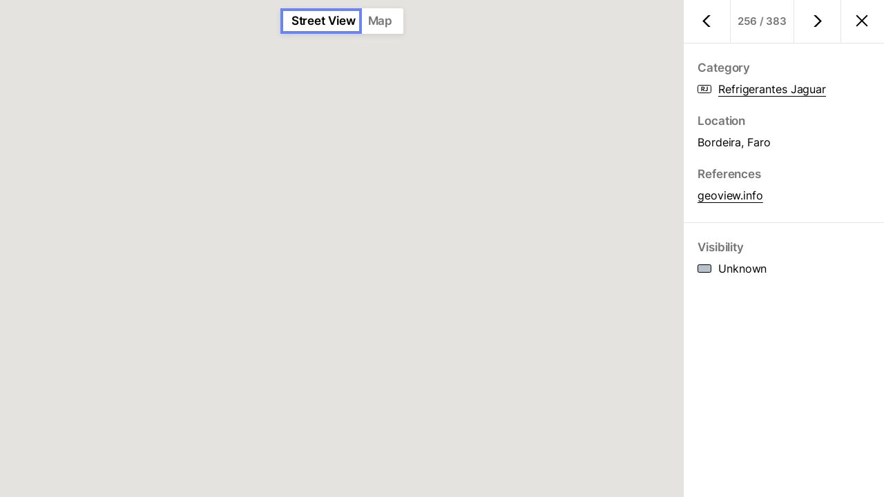

--- FILE ---
content_type: text/html; charset=utf-8
request_url: https://legacy.azulejopublicitario.pt/en/p/080826/
body_size: 1458
content:
<!DOCTYPE html><html data-react-helmet="lang" lang="en" style="width:100%;position:fixed;top:0;overflow:hidden"><head><meta charset="utf-8"><link href="/favicon.ico" rel="shortcut icon"><link href="/icon.jpg" rel="apple-touch-icon"><meta content="width=device-width,initial-scale=1,shrink-to-fit=no" name="viewport"><title>Refrigerantes Jaguar, Bordeira / Azulejo Publicitário Português</title><link href="/static/css/4.64227d91.chunk.css" rel="stylesheet"><link href="/static/css/main.158badab.chunk.css" rel="stylesheet"><link href="/static/css/1.76740edc.chunk.css" rel="stylesheet" type="text/css"><script async src="/static/js/1.0fdf93d0.chunk.js" charset="utf-8"></script><link href="/static/css/0.23bd4268.chunk.css" rel="stylesheet" type="text/css"><script async src="/static/js/0.caff05d0.chunk.js" charset="utf-8"></script><link href="/static/css/6.add938bb.chunk.css" rel="stylesheet" type="text/css"><script async src="/static/js/6.c6a4515d.chunk.js" charset="utf-8"></script><link href="https://legacy.azulejopublicitario.pt/p/080826/" rel="alternate" hreflang="pt"><link href="https://legacy.azulejopublicitario.pt/en/p/080826/" rel="alternate" hreflang="en"><meta content="Research, preservation, and sharing of advertising ceramic tile panels in Portugal." name="description"><meta content="https://legacy.azulejopublicitario.pt/en/p/080826/" property="og:url"><meta content="Azulejo Publicitário Português" property="og:site_name"><meta content="Research, preservation, and sharing of advertising ceramic tile panels in Portugal." property="og:description"><meta content="summary" name="twitter:card"><meta content="Research, preservation, and sharing of advertising ceramic tile panels in Portugal." name="twitter:description"><meta content="Refrigerantes Jaguar, Bordeira" property="og:title"><meta content="https://legacy.azulejopublicitario.pt/data/080826/thumb@512w.jpg" property="og:image"><meta content="Refrigerantes Jaguar, Bordeira / Azulejo Publicitário Português" name="twitter:title"><meta content="https://legacy.azulejopublicitario.pt/data/080826/thumb@512w.jpg" name="twitter:image"></head><body class="js-focus-visible"><div class="root" id="root"><noscript style=""><div class="Alert">We're sorry but this website doesn't work properly without JavaScript enabled.</div></noscript></div><script>!function(){let e=localStorage,t=sessionStorage,i=document,o=document.location,s=window,d=screen,n=navigator||{},r=()=>Math.floor(1e9*Math.random())+1,c=()=>Math.floor(Date.now()/1e3),$=e.getItem("cid_v4"),l=encodeURIComponent,a=(e=>{let t=[];for(let i in e)e.hasOwnProperty(i)&&void 0!==e[i]&&t.push(l(i)+"="+l(e[i]));return t.join("&")})({v:"2",tid:"G-ED02S94NZP",_p:(t._p||(t._p=r()),t._p),sr:(d.width*s.devicePixelRatio+"x"+d.height*s.devicePixelRatio).toString(),ul:(n.language||void 0).toLowerCase(),cid:(e.cid_v4||(e.cid_v4=r()+"."+c()),e.cid_v4),_fv:(()=>{if(!$)return"1"})(),_s:"1",dl:o.origin+o.pathname,dt:i.title||void 0,dr:i.referrer||void 0,sid:(t.sid||(t.sid=c()),t.sid),sct:(t.sct?(x=+t.getItem("sct")+1,t.sct=x):t.sct="1",t.sct),seg:"1",en:"page_view",_ss:(()=>{if(!t._ss)return t._ss="1",t._ss;if("1"==t.getItem("_ss"))return})(),_dbg:void 0}),g="https://www.google-analytics.com/g/collect?"+a;n.sendBeacon?n.sendBeacon(g):new XMLHttpRequest().open("POST",g,!0)}();</script><script async src="/static/js/runtime~main.b3773189.js"></script><script async src="/static/js/4.716a7bdb.chunk.js"></script><script async src="/static/js/main.7ce5c391.chunk.js"></script><script defer src="https://static.cloudflareinsights.com/beacon.min.js/vcd15cbe7772f49c399c6a5babf22c1241717689176015" integrity="sha512-ZpsOmlRQV6y907TI0dKBHq9Md29nnaEIPlkf84rnaERnq6zvWvPUqr2ft8M1aS28oN72PdrCzSjY4U6VaAw1EQ==" data-cf-beacon='{"version":"2024.11.0","token":"5038b847da5347fab3a8561af6ea0ecd","r":1,"server_timing":{"name":{"cfCacheStatus":true,"cfEdge":true,"cfExtPri":true,"cfL4":true,"cfOrigin":true,"cfSpeedBrain":true},"location_startswith":null}}' crossorigin="anonymous"></script>
</body></html>

--- FILE ---
content_type: text/css; charset=utf-8
request_url: https://legacy.azulejopublicitario.pt/static/css/4.64227d91.chunk.css
body_size: -334
content:
@font-face{font-family:Inter;font-style:normal;font-display:swap;font-weight:400;src:url(/static/media/inter-latin-400-normal.68c477c4.woff2) format("woff2"),url(/static/media/inter-latin-400-normal.7e1441ee.woff) format("woff")}@font-face{font-family:Inter;font-style:normal;font-display:swap;font-weight:600;src:url(/static/media/inter-latin-600-normal.cfdce67a.woff2) format("woff2"),url(/static/media/inter-latin-600-normal.4e248e0c.woff) format("woff")}

--- FILE ---
content_type: text/css; charset=utf-8
request_url: https://legacy.azulejopublicitario.pt/static/css/main.158badab.chunk.css
body_size: 1251
content:
.js-focus-visible :focus:not(.focus-visible){outline:none}.js-focus-visible .focus-visible{outline:4px solid rgba(56,93,234,.75);outline-offset:-4px}body{margin:0;padding:0;font-family:Inter,-apple-system,BlinkMacSystemFont,Segoe UI,Roboto,Oxygen,Ubuntu,Cantarell,Fira Sans,Droid Sans,Helvetica Neue,sans-serif;cursor:default;letter-spacing:-.1px;-webkit-text-size-adjust:100%}.root{overflow:hidden}.Alert{padding:22px;text-align:center;border-bottom:1px solid rgba(0,0,0,.1)}::-moz-selection{background:rgba(56,93,234,.25)}::selection{background:rgba(56,93,234,.25)}@media (min-width:736px){.u-container{margin:0 auto;max-width:815px}}@media (min-width:1140px){.u-container{max-width:1094px}}@media (min-width:1420px){.u-container{max-width:1373px}}.u-overflow-hidden{overflow:hidden}.u-page{display:flex}.u-page-content{font-size:18px;line-height:1.5;max-width:700px;margin:auto;padding:16px 24px;-webkit-hyphens:manual;-ms-hyphens:manual;hyphens:manual;text-rendering:optimizeLegibility}.u-page-title{text-align:center;margin-top:24px;margin-bottom:48px;font-size:32px}.u-page-subtitle{margin-bottom:32px;font-size:28px}.u-page a{color:inherit;text-underline-position:under}@media (min-width:736px){.u-page{-webkit-hyphens:normal;-ms-hyphens:normal;hyphens:normal}}.u-form{margin-top:23px}.u-form-field{position:relative;margin-bottom:12px}.u-form-input,.u-form-submit,.u-form-textarea{background:#fff;color:inherit;border:1px solid rgba(0,0,0,.1);font-size:15px;font-family:inherit}.u-form-input,.u-form-textarea{width:100%;padding:12px;border:1px solid rgba(0,0,0,.1);box-shadow:inset 0 0 0 100px hsla(0,0%,100%,.85);box-sizing:border-box;-webkit-appearance:none;border-radius:0}.u-form-input:focus,.u-form-textarea:focus{outline:1px solid rgba(56,93,234,.75);outline-offset:-1px}.u-form-textarea{resize:vertical;min-height:44px}.u-form-submit{padding:10px 12px;cursor:pointer;box-shadow:0 2px 8px rgba(0,0,0,.1);border-radius:3px;font-weight:700;margin:0}.u-form-label{position:absolute;top:10px;left:7px;right:7px;padding:0 7px;-webkit-transition:all .2s;transition:all .2s;font-size:15px;background:#fff;color:rgba(0,0,0,.54);cursor:text}.u-form-input:placeholder-shown+.u-form-label,.u-form-textarea:placeholder-shown+.u-form-label{font-size:100%;-webkit-transform:none;transform:none;cursor:text;right:7px}.u-form-label{font-size:80%;-webkit-transform:translate3d(0,-100%,0);transform:translate3d(0,-100%,0);cursor:default;right:auto}.u-form-input:focus+.u-form-label,.u-form-input:not(:placeholder-shown)+.u-form-label,.u-form-textarea:focus+.u-form-label,.u-form-textarea:not(:placeholder-shown)+.u-form-label{font-size:80%;-webkit-transform:translate3d(0,-100%,0);transform:translate3d(0,-100%,0);cursor:default;right:auto;color:rgba(56,93,234,.75)}.u-form-input::-webkit-input-placeholder,.u-form-textarea::-webkit-input-placeholder{opacity:0;color:rgba(0,0,0,.54)}.u-form-input::-moz-placeholder,.u-form-textarea::-moz-placeholder{opacity:0;color:rgba(0,0,0,.54)}.u-form-input::-ms-input-placeholder,.u-form-textarea::-ms-input-placeholder{opacity:0;color:rgba(0,0,0,.54)}.u-form-input::placeholder,.u-form-textarea::placeholder{opacity:0;color:rgba(0,0,0,.54)}.u-form-input:focus::-webkit-input-placeholder,.u-form-textarea:focus::-webkit-input-placeholder{opacity:1}.u-form-input:focus::-moz-placeholder,.u-form-textarea:focus::-moz-placeholder{opacity:1}.u-form-input:focus::-ms-input-placeholder,.u-form-textarea:focus::-ms-input-placeholder{opacity:1}.u-form-input:focus::placeholder,.u-form-textarea:focus::placeholder{opacity:1}.Spinner{position:fixed;top:0;bottom:0;right:0;left:0;background:hsla(0,0%,100%,.5);display:flex}.Spinner-content{width:40px;height:40px;margin:auto;background-color:#333;border-radius:2px;-webkit-animation:spinner 1s ease-in-out infinite;animation:spinner 1s ease-in-out infinite}.Spinner--absolute{position:absolute}.Spinner--white{background:transparent}.Spinner--white .Spinner-content{background-color:#fff}@-webkit-keyframes spinner{0%{-webkit-transform:scale(0);transform:scale(0)}to{-webkit-transform:scale(1);transform:scale(1);opacity:0}}@keyframes spinner{0%{-webkit-transform:scale(0);transform:scale(0)}to{-webkit-transform:scale(1);transform:scale(1);opacity:0}}.Nav{position:relative;min-height:80px;font-size:16px;line-height:1.35;-webkit-font-smoothing:auto}.Nav-content{letter-spacing:.5px;-webkit-user-select:none;-moz-user-select:none;-ms-user-select:none;user-select:none;padding:23px;z-index:2;position:absolute;left:0;right:0;top:0}.is-open .Nav-content{background:#fff}.is-open .Nav-content:before{content:"";position:absolute;bottom:0;top:-50vh;left:-50vw;right:-50vw;box-shadow:0 0 23px rgba(0,0,0,.1);pointer-events:none}@media (min-width:1140px){.Nav-content{position:relative;display:flex;padding:48px 0 0}.is-open .Nav-content:before{display:none}}.Nav-logo{display:block;width:125px;font-size:15px;text-transform:uppercase;letter-spacing:2px}@media (min-width:1140px){.Nav-right{text-align:right;width:148px}}.Nav-link,.Nav-logo{color:inherit;text-decoration:none}.Nav-link.active{font-weight:700}.Nav-items,.Nav-right{display:none}.is-open .Nav-items,.is-open .Nav-right{display:block}@media (min-width:1140px){.Nav-items,.Nav-right{display:block}}.Nav-items{padding:23px 0}@media (min-width:1140px){.Nav-items{text-align:center;flex:1 1;margin:0 auto;padding:0;max-width:600px}}.Nav-items-list{padding:0;list-style-type:none;margin:0}@media (min-width:1140px){.Nav-items-list{display:flex;justify-content:space-around}}.Nav-items-list--types{margin-top:23px;color:rgba(0,0,0,.54)}@media (min-width:1140px){.Nav-items-list--types{display:none}}.Nav-item{width:100%}.Nav-item--entries svg{display:none}@media (min-width:1140px){.Nav-item--entries svg{display:inline-block;margin-left:2px}}@media (min-width:1140px){.Nav-item--map{display:none}}@media (min-width:1140px){.Nav-item{width:auto}}.Nav-icons{margin-left:12px;margin-right:-6px;display:inline-block}.Nav-icon{vertical-align:-3px;padding:8px}.Nav-button{position:absolute;top:16px;right:13px;background:transparent;border:0;cursor:pointer;outline:0;padding:10px}@media (min-width:1140px){.Nav-button{display:none}}.App{padding-bottom:3px}@media (min-width:736px){.App{padding-bottom:23px}}@media (min-width:860px){.App{padding-bottom:64px}}

--- FILE ---
content_type: text/css; charset=utf-8
request_url: https://legacy.azulejopublicitario.pt/static/css/0.23bd4268.chunk.css
body_size: -11
content:
.MapEmbed{width:100%;height:100%;border:0;background:#e5e3df}.MapEmbed-search{margin-top:12px;margin-left:12px;border:1px solid transparent;border-radius:20px;background:url(/static/media/search.15fff439.svg) 10px 9px no-repeat;background-color:#fff;box-shadow:0 2px 8px rgba(0,0,0,.1);-webkit-appearance:none;font-size:16px;padding:8px 14px 8px 36px;width:140px;max-width:calc(100vw - 130px);position:absolute;top:-100px}.MapEmbed-search:focus{outline:none;border-color:rgba(56,93,234,.75)}.pac-container{box-shadow:0 2px 8px rgba(0,0,0,.1);border-radius:3px;padding:4px 0;margin-top:6px;border-top:none}.pac-item{border:none;padding:0 10px 0 12px}.pac-icon{display:none}.pac-logo:after{margin:6px 10px}.EntryMap-popup{display:block;position:absolute;background:#fff;box-shadow:0 2px 8px rgba(0,0,0,.4);border-radius:3px;padding:8px;text-align:center;text-decoration:none;font-size:16.5px;color:#000}.EntryMap-popup-image{width:96px;height:96px;display:block;margin-bottom:6px;background:#f2f2f2}.EntryMap-popup.is-draft{width:96px;height:122px;font-size:13px;line-height:1.23;background:#000;color:#fff}.EntryMap-popup.is-draft strong{display:block;font-size:12.5px;margin:2px 0 8px}

--- FILE ---
content_type: text/css; charset=utf-8
request_url: https://legacy.azulejopublicitario.pt/static/css/6.add938bb.chunk.css
body_size: 888
content:
.slick-slide>div{display:flex;width:100%;height:100%;position:relative}.slick-slider{width:100%}.slick-list,.slick-slider,.slick-track{height:100%}.slick-next,.slick-prev{z-index:99;width:40px;height:40px}.slick-next:before,.slick-prev:before{font-size:30px}.slick-prev,[dir=rtl] .slick-next{left:7px}.slick-next,[dir=rtl] .slick-prev{right:7px}.slick-dots{bottom:12px}.slick-dots li button:before{font-size:10px;opacity:.4}.slick-dots li.slick-active button:before,.slick-dots li button:before{color:#fff}.slick-next.slick-disabled:before,.slick-prev.slick-disabled:before{opacity:0}.slick-dots li.slick-active button:before,.slick-next:before,.slick-prev:before{opacity:1}.slick-disabled{cursor:default}.slick-next:before,.slick-prev:before{text-shadow:0 0 6px rgba(0,0,0,.7)}.slick-arrow{pointer-events:auto}.slick-arrow.slick-disabled{pointer-events:none}.slick-dots li button.focus-visible:before{color:rgba(56,93,234,.75)}.slick-disabled.focus-visible:before{opacity:.5!important}.slick-next.focus-visible:before,.slick-prev.focus-visible:before{outline:4px solid rgba(56,93,234,.75)}.EntryCarousel-image-content{display:block;width:100%;height:100%;object-fit:contain;max-width:100%;max-height:100%;margin:auto;-webkit-user-select:none;-moz-user-select:none;-ms-user-select:none;user-select:none}.EntryCarousel-image-caption{padding:10px 14px;background:#000;color:#fff;position:absolute;bottom:50px;left:50%;-webkit-transform:translateX(-50%);transform:translateX(-50%);display:block;border-radius:3px;box-shadow:0 2px 8px rgba(0,0,0,.1);white-space:nowrap}.EntryStreetView{width:100%;height:100%;border:0;background:#e5e3df}.Entry{display:flex;position:fixed;right:0;top:0;left:0;bottom:0;overflow:auto;-webkit-overflow-scrolling:touch;background-color:#fff;z-index:99}.Entry-nav{border-bottom:1px solid rgba(0,0,0,.1);margin:-20px -20px 0;display:flex;-webkit-user-select:none;-moz-user-select:none;-ms-user-select:none;user-select:none}.Entry-nav-count,.Entry-nav-page{color:inherit;padding:20px 0;flex:1 1;text-align:center;border-right:1px solid rgba(0,0,0,.1)}.Entry-nav-count:last-child,.Entry-nav-page:last-child{border-right-width:0}.Entry-nav-count svg,.Entry-nav-page svg{vertical-align:-2px;fill:currentColor}.Entry-nav-count,.Entry-nav-count.is-disabled,.Entry-nav-page.is-disabled{color:rgba(0,0,0,.54)}.Entry-nav-count{font-size:15px;font-weight:700;padding-left:10px;padding-right:10px;white-space:nowrap}@media (min-width:736px){.Entry-nav{padding-right:62px}.Entry-nav-page:last-child{border-right-width:1px}}.Entry-close{position:absolute;background:#fff;border:0;cursor:pointer;width:30px;text-align:center;outline:0;top:56px;right:12px;box-shadow:0 2px 8px rgba(0,0,0,.1);border-radius:3px;padding:9px 5px 6px}.Entry-content{position:relative;width:100%;display:flex;flex-wrap:wrap}.Entry-main{position:relative;flex:0 0 100%;height:75vh;background-color:#000;overflow:hidden}.Entry-main-content{display:flex;width:100%;height:100%}.Entry-details{flex:1 1;padding:20px 20px 40px;box-sizing:border-box;background:#fff;overflow:auto;overflow:overlay;-ms-overflow-style:-ms-autohiding-scrollbar;line-height:1.4}.Entry-details hr{border:none;border-bottom:1px solid rgba(0,0,0,.1);margin:28px -20px 24px}.Entry-details-about a,.Entry-details-link,.Entry-details-notes a,.Entry-details-protection a{color:inherit;text-underline-position:under}.Entry-details-about p{margin-top:0;margin-bottom:8px}.Entry-details-writer{margin-bottom:8px}.Entry-details-references{list-style:none;margin:0;padding:0}.Entry-details-references li{margin-bottom:8px}.Entry-title{font-size:16.5px;margin:24px 0 8px;color:rgba(0,0,0,.54);-webkit-user-select:none;-moz-user-select:none;-ms-user-select:none;user-select:none}.Entry-title:first-child{margin-top:0}.Entry-title+div svg{margin-right:10px}.Entry-tabs{position:absolute;text-align:center;left:0;right:0;top:12px;pointer-events:none;z-index:100;-webkit-user-select:none;-moz-user-select:none;-ms-user-select:none;user-select:none}.Entry-tabs-content{pointer-events:all;margin:0 auto;box-shadow:0 2px 8px rgba(0,0,0,.1);display:inline-block;white-space:nowrap}.Entry-tab{background:#fff;padding:8px 8px 9px;text-decoration:none;color:rgba(0,0,0,.54);font-weight:700;font-size:16.5px;display:inline-block}.Entry-tab:first-child{padding-left:16px;padding-right:9px;border-top-left-radius:3px;border-bottom-left-radius:3px}.Entry-tab:last-child{padding-right:16px;padding-left:9px;border-top-right-radius:3px;border-bottom-right-radius:3px}.Entry-tab:hover{background:#eee;color:#000}.Entry-tab.active{color:#000}@media (min-width:320px){.Entry-tabs{right:32px}.Entry-close{top:12px}}@media (min-width:350px){.Entry-tabs{right:0}}@media (min-width:736px){.Entry-main{flex:1 1;height:auto;max-height:100%}.Entry-details{flex:0 0 290px;height:100%}.Entry-close{padding:0;background:none;box-shadow:none;top:21px;right:17px}}

--- FILE ---
content_type: application/javascript
request_url: https://legacy.azulejopublicitario.pt/static/js/6.c6a4515d.chunk.js
body_size: 6215
content:
(window.webpackJsonp=window.webpackJsonp||[]).push([[6],{188:function(e,t,a){"use strict";var n=a(191),r=a.n(n);a(193),a(194),a(189);t.a=r.a},189:function(e,t,a){},190:function(e,t,a){"use strict";a.d(t,"a",function(){return s});var n=a(0),r=a.n(n);function c(){return(c=Object.assign||function(e){for(var t=1;t<arguments.length;t++){var a=arguments[t];for(var n in a)Object.prototype.hasOwnProperty.call(a,n)&&(e[n]=a[n])}return e}).apply(this,arguments)}function o(e,t){if(null==e)return{};var a,n,r=function(e,t){if(null==e)return{};var a,n,r={},c=Object.keys(e);for(n=0;n<c.length;n++)a=c[n],t.indexOf(a)>=0||(r[a]=e[a]);return r}(e,t);if(Object.getOwnPropertySymbols){var c=Object.getOwnPropertySymbols(e);for(n=0;n<c.length;n++)a=c[n],t.indexOf(a)>=0||Object.prototype.propertyIsEnumerable.call(e,a)&&(r[a]=e[a])}return r}var i=r.a.createElement("path",{d:"M7 10L5 10 0 5 5 0 7 0 2 5z"}),l=function(e){var t=e.svgRef,a=o(e,["svgRef"]);return r.a.createElement("svg",c({width:7,height:10,viewBox:"0 0 7 10",ref:t},a),i)},s=r.a.forwardRef(function(e,t){return r.a.createElement(l,c({svgRef:t},e))});a.p},285:function(e,t,a){"use strict";var n=function(){function e(e,t){for(var a=0;a<t.length;a++){var n=t[a];n.enumerable=n.enumerable||!1,n.configurable=!0,"value"in n&&(n.writable=!0),Object.defineProperty(e,n.key,n)}}return function(t,a,n){return a&&e(t.prototype,a),n&&e(t,n),t}}();var r=a(0),c=a(44),o=a(286),i=function(e){function t(e){!function(e,t){if(!(e instanceof t))throw new TypeError("Cannot call a class as a function")}(this,t);var a=function(e,t){if(!e)throw new ReferenceError("this hasn't been initialised - super() hasn't been called");return!t||"object"!==typeof t&&"function"!==typeof t?e:t}(this,(t.__proto__||Object.getPrototypeOf(t)).call(this,e));return a.setFocusTrapElement=function(e){a.focusTrapElement=e},"undefined"!==typeof document&&(a.previouslyFocusedElement=document.activeElement),a}return function(e,t){if("function"!==typeof t&&null!==t)throw new TypeError("Super expression must either be null or a function, not "+typeof t);e.prototype=Object.create(t&&t.prototype,{constructor:{value:e,enumerable:!1,writable:!0,configurable:!0}}),t&&(Object.setPrototypeOf?Object.setPrototypeOf(e,t):e.__proto__=t)}(t,r.Component),n(t,[{key:"componentDidMount",value:function(){var e=this.props.focusTrapOptions,t={returnFocusOnDeactivate:!1};for(var a in e)e.hasOwnProperty(a)&&"returnFocusOnDeactivate"!==a&&(t[a]=e[a]);var n=c.findDOMNode(this.focusTrapElement);this.focusTrap=this.props._createFocusTrap(n,t),this.props.active&&this.focusTrap.activate(),this.props.paused&&this.focusTrap.pause()}},{key:"componentDidUpdate",value:function(e){if(e.active&&!this.props.active){var t={returnFocus:this.props.focusTrapOptions.returnFocusOnDeactivate||!1};this.focusTrap.deactivate(t)}else!e.active&&this.props.active&&this.focusTrap.activate();e.paused&&!this.props.paused?this.focusTrap.unpause():!e.paused&&this.props.paused&&this.focusTrap.pause()}},{key:"componentWillUnmount",value:function(){this.focusTrap.deactivate(),!1!==this.props.focusTrapOptions.returnFocusOnDeactivate&&this.previouslyFocusedElement&&this.previouslyFocusedElement.focus&&this.previouslyFocusedElement.focus()}},{key:"render",value:function(){var e=this,t=r.Children.only(this.props.children);return r.cloneElement(t,{ref:function(a){e.setFocusTrapElement(a),"function"===typeof t.ref&&t.ref(a)}})}}]),t}();i.defaultProps={active:!0,paused:!1,focusTrapOptions:{},_createFocusTrap:o},e.exports=i},286:function(e,t,a){var n=a(287),r=a(288),c=function(){var e=[];return{activateTrap:function(t){if(e.length>0){var a=e[e.length-1];a!==t&&a.pause()}var n=e.indexOf(t);-1===n?e.push(t):(e.splice(n,1),e.push(t))},deactivateTrap:function(t){var a=e.indexOf(t);-1!==a&&e.splice(a,1),e.length>0&&e[e.length-1].unpause()}}}();function o(e){return setTimeout(e,0)}e.exports=function(e,t){var a=document,i="string"===typeof e?a.querySelector(e):e,l=r({returnFocusOnDeactivate:!0,escapeDeactivates:!0},t),s={firstTabbableNode:null,lastTabbableNode:null,nodeFocusedBeforeActivation:null,mostRecentlyFocusedNode:null,active:!1,paused:!1},u={activate:function(e){if(!s.active){g(),s.active=!0,s.paused=!1,s.nodeFocusedBeforeActivation=a.activeElement;var t=e&&e.onActivate?e.onActivate:l.onActivate;return t&&t(),d(),u}},deactivate:m,pause:function(){!s.paused&&s.active&&(s.paused=!0,p())},unpause:function(){s.paused&&s.active&&(s.paused=!1,d())}};return u;function m(e){if(s.active){p(),s.active=!1,s.paused=!1,c.deactivateTrap(u);var t=e&&void 0!==e.onDeactivate?e.onDeactivate:l.onDeactivate;return t&&t(),(e&&void 0!==e.returnFocus?e.returnFocus:l.returnFocusOnDeactivate)&&o(function(){w(s.nodeFocusedBeforeActivation)}),u}}function d(){if(s.active)return c.activateTrap(u),g(),o(function(){w(v())}),a.addEventListener("focusin",h,!0),a.addEventListener("mousedown",E,!0),a.addEventListener("touchstart",E,!0),a.addEventListener("click",b,!0),a.addEventListener("keydown",y,!0),u}function p(){if(s.active)return a.removeEventListener("focusin",h,!0),a.removeEventListener("mousedown",E,!0),a.removeEventListener("touchstart",E,!0),a.removeEventListener("click",b,!0),a.removeEventListener("keydown",y,!0),u}function f(e){var t=l[e],n=t;if(!t)return null;if("string"===typeof t&&!(n=a.querySelector(t)))throw new Error("`"+e+"` refers to no known node");if("function"===typeof t&&!(n=t()))throw new Error("`"+e+"` did not return a node");return n}function v(){var e;if(!(e=null!==f("initialFocus")?f("initialFocus"):i.contains(a.activeElement)?a.activeElement:s.firstTabbableNode||f("fallbackFocus")))throw new Error("You can't have a focus-trap without at least one focusable element");return e}function E(e){i.contains(e.target)||(l.clickOutsideDeactivates?m({returnFocus:!n.isFocusable(e.target)}):e.preventDefault())}function h(e){i.contains(e.target)||e.target instanceof Document||(e.stopImmediatePropagation(),w(s.mostRecentlyFocusedNode||v()))}function y(e){if(!1!==l.escapeDeactivates&&function(e){return"Escape"===e.key||"Esc"===e.key||27===e.keyCode}(e))return e.preventDefault(),void m();(function(e){return"Tab"===e.key||9===e.keyCode})(e)&&function(e){if(g(),e.shiftKey&&e.target===s.firstTabbableNode)return e.preventDefault(),void w(s.lastTabbableNode);e.shiftKey||e.target!==s.lastTabbableNode||(e.preventDefault(),w(s.firstTabbableNode))}(e)}function b(e){l.clickOutsideDeactivates||i.contains(e.target)||(e.preventDefault(),e.stopImmediatePropagation())}function g(){var e=n(i);s.firstTabbableNode=e[0]||v(),s.lastTabbableNode=e[e.length-1]||v()}function w(e){e!==a.activeElement&&(e&&e.focus?(e.focus(),s.mostRecentlyFocusedNode=e,function(e){return e.tagName&&"input"===e.tagName.toLowerCase()&&"function"===typeof e.select}(e)&&e.select()):w(v()))}}},287:function(e,t){var a=["input","select","textarea","a[href]","button","[tabindex]","audio[controls]","video[controls]",'[contenteditable]:not([contenteditable="false"])'],n=a.join(","),r="undefined"===typeof Element?function(){}:Element.prototype.matches||Element.prototype.msMatchesSelector||Element.prototype.webkitMatchesSelector;function c(e,t){t=t||{};var a,c,i,l=[],m=[],p=new d(e.ownerDocument||e),f=e.querySelectorAll(n);for(t.includeContainer&&r.call(e,n)&&(f=Array.prototype.slice.apply(f)).unshift(e),a=0;a<f.length;a++)o(c=f[a],p)&&(0===(i=s(c))?l.push(c):m.push({documentOrder:a,tabIndex:i,node:c}));return m.sort(u).map(function(e){return e.node}).concat(l)}function o(e,t){return!(!i(e,t)||function(e){return function(e){return m(e)&&"radio"===e.type}(e)&&!function(e){if(!e.name)return!0;var t=function(e){for(var t=0;t<e.length;t++)if(e[t].checked)return e[t]}(e.ownerDocument.querySelectorAll('input[type="radio"][name="'+e.name+'"]'));return!t||t===e}(e)}(e)||s(e)<0)}function i(e,t){return t=t||new d(e.ownerDocument||e),!(e.disabled||function(e){return m(e)&&"hidden"===e.type}(e)||t.isUntouchable(e))}c.isTabbable=function(e,t){if(!e)throw new Error("No node provided");return!1!==r.call(e,n)&&o(e,t)},c.isFocusable=function(e,t){if(!e)throw new Error("No node provided");return!1!==r.call(e,l)&&i(e,t)};var l=a.concat("iframe").join(",");function s(e){var t=parseInt(e.getAttribute("tabindex"),10);return isNaN(t)?function(e){return"true"===e.contentEditable}(e)?0:e.tabIndex:t}function u(e,t){return e.tabIndex===t.tabIndex?e.documentOrder-t.documentOrder:e.tabIndex-t.tabIndex}function m(e){return"INPUT"===e.tagName}function d(e){this.doc=e,this.cache=[]}d.prototype.hasDisplayNone=function(e,t){if(e.nodeType!==Node.ELEMENT_NODE)return!1;var a=function(e,t){for(var a=0,n=e.length;a<n;a++)if(t(e[a]))return e[a]}(this.cache,function(t){return t===e});if(a)return a[1];var n=!1;return"none"===(t=t||this.doc.defaultView.getComputedStyle(e)).display?n=!0:e.parentNode&&(n=this.hasDisplayNone(e.parentNode)),this.cache.push([e,n]),n},d.prototype.isUntouchable=function(e){if(e===this.doc.documentElement)return!1;var t=this.doc.defaultView.getComputedStyle(e);return!!this.hasDisplayNone(e,t)||"hidden"===t.visibility},e.exports=c},288:function(e,t){e.exports=function(){for(var e={},t=0;t<arguments.length;t++){var n=arguments[t];for(var r in n)a.call(n,r)&&(e[r]=n[r])}return e};var a=Object.prototype.hasOwnProperty},289:function(e,t,a){},365:function(e,t,a){},366:function(e){e.exports={names:{N3:"Estrada da Estremadura e Beira Baixa",N13:"Estrada do Entre Douro e Minho",N17:"Estrada da Beira",N18:"Estrada do Interior",N109:"Estrada da Costa da Prata"}}},368:function(e,t,a){},380:function(e,t,a){"use strict";a.r(t);var n=a(185),r=a(63),c=a(0),o=a.n(c),i=a(13),l=a(285),s=a.n(l),u=a(27),m=a(22),d=a(23),p=a(25),f=a(24),v=a(26),E=a(188),h=a(20),y=(a(289),function(e){function t(){return Object(m.a)(this,t),Object(p.a)(this,Object(f.a)(t).apply(this,arguments))}return Object(v.a)(t,e),Object(d.a)(t,[{key:"componentDidMount",value:function(){window.addEventListener("touchstart",this.touchStart),window.addEventListener("touchmove",this.preventTouch,{passive:!1})}},{key:"componentWillUnmount",value:function(){window.removeEventListener("touchstart",this.touchStart),window.removeEventListener("touchmove",this.preventTouch,{passive:!1})}},{key:"touchStart",value:function(e){this.firstClientX=e.touches[0].clientX,this.firstClientY=e.touches[0].clientY}},{key:"preventTouch",value:function(e){if(this.clientX=e.touches[0].clientX-this.firstClientX,this.clientY=e.touches[0].clientY-this.firstClientY,Math.abs(this.clientX)>5)return e.preventDefault(),e.returnValue=!1,!1}},{key:"render",value:function(){var e=this.props,t=e.id,a=e.photos,n=e.afterChange,r=e.initialSlide,i=e.captions;if(!a||h.a)return null;var l=window._supportsWebP?"webp":"jpg";return o.a.createElement(E.a,{infinite:!1,dots:!0,afterChange:n,initialSlide:r},a.map(function(e,a){return o.a.createElement(c.Fragment,{key:e},o.a.createElement("img",{className:"EntryCarousel-image-content",alt:"",src:"/data/".concat(t,"/").concat(e,"@1280w.").concat(l),srcSet:"/data/".concat(t,"/").concat(e,"@1280w.").concat(l," 1280w,\n                     /data/").concat(t,"/").concat(e,"@1920w.").concat(l," 1920w,\n                     /data/").concat(t,"/").concat(e,"@2880w.").concat(l," 2880w,\n                     /data/").concat(t,"/").concat(e,"@4000w.").concat(l," 4000w"),draggable:!1,sizes:"100vw"}),i&&i[e]&&o.a.createElement("span",{className:"EntryCarousel-image-caption"},i[e]))}))}}]),t}(c.Component)),b=a(198),g=(a(365),function(e){function t(){return Object(m.a)(this,t),Object(p.a)(this,Object(f.a)(t).apply(this,arguments))}return Object(v.a)(t,e),Object(d.a)(t,[{key:"render",value:function(){var e=this.props.src;return o.a.createElement("iframe",{className:"EntryStreetView",title:"Street View",src:e,frameBorder:"0"})}}]),t}(c.Component)),w=a(62),N=a(366),O=a(197),k=a(65),F=a(61),T=function(e){var t=e.title,a=e.image,n=e.location,r=e.type,c="https://legacy.azulejopublicitario.pt",i="".concat(t," / ").concat("Azulejo Publicit\xe1rio Portugu\xeas"),l="".concat(c).concat(a);return o.a.createElement(F.Helmet,null,o.a.createElement("title",null,t),o.a.createElement("meta",{property:"og:title",content:t}),o.a.createElement("meta",{property:"og:image",content:l}),o.a.createElement("meta",{name:"twitter:title",content:i}),o.a.createElement("meta",{name:"twitter:image",content:l}),r&&o.a.createElement("link",{rel:"canonical",href:c+n.pathname.replace("t/".concat(r,"/"),"")}))},D=a(64),j=a(195),x=a(196),_=function(e,t){var a=function(a){a.defaultPrevented||(37===a.keyCode?e(a):39===a.keyCode&&t(a))};Object(c.useEffect)(function(){return window.addEventListener("keydown",a,!1),function(){window.removeEventListener("keydown",a,!1)}})},S=a(45),C=a(190),P=(a(368),{pt:["Janeiro","Fevereiro","Mar\xe7o","Abril","Maio","Junho","Julho","Agosto","Setembro","Outubro","Novembro","Dezembro"],en:["January","February","March","April","May","June","July","August","September","October","November","December"]});t.default=function(e){var t=Object(c.useState)({data:null,currentSlideIndex:0}),a=Object(r.a)(t,2),l=a[0],m=a[1],d=l.data,p=l.currentSlideIndex,f=void 0===p?0:p,v=e.location,E=e.match,h=E.params,F=h.id,L=h.locale,M=Object(S.b)(),I=M.getFilteredData,A=M.totalEntries,R=I(E.params),V=R.findIndex(function(e){return e.id===F}),B=0===V?null:R[V-1],Y=V===R.length-1?null:R[V+1],J=-1===v.pathname.indexOf("/streetview")&&-1===v.pathname.indexOf("/map");Object(j.a)();var X=J?"../../":"../../../",z=B&&"".concat(J?"..":"../..","/").concat(B.id,"/"),U=Y&&"".concat(J?"..":"../..","/").concat(Y.id,"/");if(Object(x.a)(function(){e.history.push(X)}),_(function(){z&&e.history.push(z)},function(){U&&e.history.push(U)}),Object(c.useEffect)(function(){m({data:null,currentSlideIndex:0}),fetch("/data/".concat(F,".json")).then(function(e){return e.json()}).then(function(e){m({data:e,currentSlideIndex:0})})},[F]),!d)return o.a.createElement("div",{className:"Entry"},o.a.createElement("div",{className:"Entry-content"},o.a.createElement("div",{className:"Entry-main"},o.a.createElement("div",{className:"Entry-main-content"},o.a.createElement(D.a,{white:!0,absolute:!0}))),o.a.createElement("div",{className:"Entry-details",style:{position:"relative"}},o.a.createElement(D.a,{absolute:!0}))));var q,H="en"===L,W=d.photos&&d.photos.length>0,K=J&&W;q=d.place?"".concat(d.place,", ").concat(d.municipality):d.municipality&&d.district?"".concat(d.municipality,", ").concat(d.district):d.municipality;var G=w[L||"pt"].stateMap[d.state||0],Q=O.b[d.visibility||0],Z=w[L||"pt"].visibilityMap[d.visibility||0],$=O.a[d.type],ee=d.type_ot||w[L||"pt"].typeMap[d.type],te=0===f?d:d.slides[f-1],ae=H?d.captions_en:d.captions,ne=function(e){var t=l.data;t.slides&&m({data:t,currentSlideIndex:e})},re=function(t){var a=arguments.length>1&&void 0!==arguments[1]?arguments[1]:{},r=Object(n.a)({day:!0},a),c=new Date(1e3*t),o=c.getFullYear(),i=P[e.locale||"pt"][c.getMonth()],l=c.getDate();return r.day||0!==c.getMonth()||1!==l?r.day?"".concat(i," ").concat(l,", ").concat(o):"".concat(i,", ").concat(o):"".concat(o)};return o.a.createElement("div",{className:"Entry"},o.a.createElement(T,{location:v,type:E.params.type,title:"".concat(ee,", ").concat(d.place||d.municipality),image:"/data/".concat(F,"/").concat(d.thumb||"thumb","@512w.jpg")}),o.a.createElement(s.a,null,o.a.createElement("div",{className:"Entry-content",role:"dialog"},o.a.createElement("div",{className:"Entry-main"},o.a.createElement("div",{className:"Entry-main-content"},W&&o.a.createElement(i.b,{render:function(){return o.a.createElement(y,{key:F,id:F,photos:d.photos,captions:ae,locale:L,initialSlide:f,afterChange:ne})},strict:!0,path:E.path,exact:!0}),!W&&d.streetview&&o.a.createElement(i.b,{render:function(){return o.a.createElement(g,{id:F,src:d.streetview})},strict:!0,path:E.path,exact:!0}),d.streetview&&o.a.createElement(i.b,{render:function(){return o.a.createElement(g,{id:F,src:d.streetview})},strict:!0,path:"".concat(E.path,"streetview/"),exact:!0}),o.a.createElement(i.b,{render:function(){return o.a.createElement(b.a,{id:F,locale:L,latitude:d.latitude,longitude:d.longitude})},strict:!0,path:"".concat(E.path,"map/"),exact:!0})),o.a.createElement("div",{className:"Entry-tabs"},o.a.createElement("div",{className:"Entry-tabs-content"},W&&o.a.createElement(o.a.Fragment,null,o.a.createElement(u.a,{modal:!0,className:"Entry-tab",to:E.url,exact:!0,nav:!0},H?"Photos":"Fotos"),d.streetview&&o.a.createElement(u.a,{modal:!0,className:"Entry-tab",to:"".concat(E.url,"streetview/"),exact:!0,nav:!0},"Street View")),!W&&d.streetview&&o.a.createElement(u.a,{modal:!0,className:"Entry-tab",to:E.url,exact:!0,nav:!0},"Street View"),o.a.createElement(u.a,{modal:!0,className:"Entry-tab",to:"".concat(E.url,"map/"),exact:!0,nav:!0},H?"Map":"Mapa")))),o.a.createElement("div",{className:"Entry-details"},o.a.createElement("div",{className:"Entry-nav"},B?o.a.createElement(u.a,{to:z,className:"Entry-nav-page","aria-label":H?"Previous entry":"Entrada anterior"},o.a.createElement(C.a,{width:"12",height:"17"})):o.a.createElement("div",{className:"Entry-nav-page is-disabled"},o.a.createElement(C.a,{width:"12",height:"17"}))," ",o.a.createElement("div",{className:"Entry-nav-count"},V+1," / ",A)," ",Y?o.a.createElement(u.a,{to:U,className:"Entry-nav-page","aria-label":H?"Next entry":"Entrada seguinte"},o.a.createElement(C.a,{width:"12",height:"17",style:{transform:"scaleX(-1)"}})):o.a.createElement("div",{className:"Entry-nav-page is-disabled"},o.a.createElement(C.a,{width:"12",height:"17",style:{transform:"scaleX(-1)"}}))),o.a.createElement("h2",{className:"Entry-title"},H?"Category":"Categoria"),o.a.createElement("div",null,o.a.createElement($,null),o.a.createElement(u.a,{className:"Entry-details-link",to:"/t/".concat(d.type,"/")},ee)),d.producer&&o.a.createElement(o.a.Fragment,null,o.a.createElement("h2",{className:"Entry-title"},H?"Producer":"Produtor"),o.a.createElement("div",null,d.producer)),d.artist&&o.a.createElement(o.a.Fragment,null,o.a.createElement("h2",{className:"Entry-title"},H?"Artist":"Artista"),o.a.createElement("div",null,d.artist)),d.dimensions&&o.a.createElement(o.a.Fragment,null,o.a.createElement("h2",{className:"Entry-title"},H?"Dimensions":"Dimens\xf5es"),o.a.createElement("div",null,d.dimensions[0]," \xd7 ",d.dimensions[1]," cm (",H?"tiles of":"azulejos de"," ",d.dimensions[2]," cm)")),d.production_timestamp&&o.a.createElement(o.a.Fragment,null,o.a.createElement("h2",{className:"Entry-title"},H?"Date":"Data"),o.a.createElement("div",null,re(d.production_timestamp,{day:!1}))),o.a.createElement("h2",{className:"Entry-title"},H?"Location":"Localiza\xe7\xe3o"),o.a.createElement("div",null,q),d.route&&o.a.createElement(o.a.Fragment,null,o.a.createElement("h2",{className:"Entry-title"},H?"Route":"Via"),o.a.createElement("div",null,d.route_former&&(H?"Former ":"Antiga "),d.route,d.route_km&&" (km ".concat(d.route_km,")"),N.names[d.route]&&" \u2014 ".concat(N.names[d.route]))),d.about&&o.a.createElement(o.a.Fragment,null,o.a.createElement("h2",{className:"Entry-title"},H?"About":"Sobre"),o.a.createElement("div",{className:"Entry-details-about",dangerouslySetInnerHTML:{__html:H&&d.about_en||d.about}})),d.references&&o.a.createElement(o.a.Fragment,null,o.a.createElement("h2",{className:"Entry-title"},H?"References":"Refer\xeancias"),o.a.createElement("ul",{className:"Entry-details-references"},d.references.map(function(e){var t=e.label,a=e.href;return a?o.a.createElement("li",{key:a},o.a.createElement("a",{href:a,target:"_blank",rel:"noopener noreferrer",className:"Entry-details-link"},t)):o.a.createElement("li",{key:t},o.a.createElement("span",{className:"Entry-details-link"},t))}))),d.writer&&o.a.createElement(o.a.Fragment,null,o.a.createElement("h2",{className:"Entry-title"},H?"Text":"Texto"),o.a.createElement("div",{className:"Entry-details-writer"},d.writer,o.a.createElement("div",null,o.a.createElement("a",{href:"https://creativecommons.org/licenses/by-nc/4.0/deed.".concat(H?"en":"pt"),target:"_blank",rel:"noopener noreferrer",className:"Entry-details-link"},"CC BY-NC 4.0")))),o.a.createElement("hr",null),o.a.createElement("h2",{className:"Entry-title"},H?"Visibility":"Visibilidade"),o.a.createElement("div",null,o.a.createElement(Q,null),Z),d.state&&o.a.createElement(o.a.Fragment,null,o.a.createElement("h2",{className:"Entry-title"},H?"Conservation State":"Estado de Conserva\xe7\xe3o"),o.a.createElement("div",null,G)),d.protection&&o.a.createElement(o.a.Fragment,null,o.a.createElement("h2",{className:"Entry-title"},H?"Protection":"Prote\xe7\xe3o"),o.a.createElement("div",{className:"Entry-details-about",dangerouslySetInnerHTML:{__html:H&&d.protection_en||d.protection}})),te.timestamp&&o.a.createElement(o.a.Fragment,null,o.a.createElement("h2",{className:"Entry-title"},H?"Date of Registration":"Data do Registo"),o.a.createElement("div",null,re(te.timestamp))),K&&o.a.createElement(o.a.Fragment,null,o.a.createElement("h2",{className:"Entry-title"},H?"Photography":"Fotografia"),!te.author_href&&o.a.createElement("div",null,te.author),te.author_href&&o.a.createElement("div",null,o.a.createElement("a",{href:te.author_href,target:"_blank",rel:"noopener noreferrer",className:"Entry-details-link"},te.author)),o.a.createElement("div",null,!1!==te.license&&o.a.createElement("a",{href:"https://creativecommons.org/licenses/".concat(te.license_path||"by-nc/4.0","/deed.").concat(H?"en":"pt"),target:"_blank",rel:"noopener noreferrer",className:"Entry-details-link"},te.license||"CC BY-NC 4.0"))),d.notes&&o.a.createElement(o.a.Fragment,null,o.a.createElement("h2",{className:"Entry-title"},H?"Notes":"Notas"),o.a.createElement("div",{className:"Entry-details-notes",dangerouslySetInnerHTML:{__html:H&&d.notes_en||d.notes}})),o.a.createElement("br",null)),o.a.createElement(u.a,{to:X,className:"Entry-close","aria-label":H?"Go back":"Voltar"},o.a.createElement(k.a,null)))))}}}]);

--- FILE ---
content_type: application/javascript
request_url: https://legacy.azulejopublicitario.pt/static/js/0.caff05d0.chunk.js
body_size: 224559
content:
(window.webpackJsonp=window.webpackJsonp||[]).push([[0],Array(195).concat([function(A,t,e){"use strict";var n=e(0),g=e(367),r=e.n(g);t.a=function(){Object(n.useEffect)(function(){return r.a.on(),function(){r.a.off()}},[])}},function(A,t,e){"use strict";var n=e(0);t.a=function(A){var t=function(t){if(!t.defaultPrevented){var e=t.key||t.keyCode;"Escape"!==e&&"Esc"!==e&&27!==e||A()}};Object(n.useEffect)(function(){return window.addEventListener("keydown",t,!1),function(){window.removeEventListener("keydown",t,!1)}})}},function(A,t,e){"use strict";var n=e(0),g=e.n(n);function r(){return(r=Object.assign||function(A){for(var t=1;t<arguments.length;t++){var e=arguments[t];for(var n in e)Object.prototype.hasOwnProperty.call(e,n)&&(A[n]=e[n])}return A}).apply(this,arguments)}function B(A,t){if(null==A)return{};var e,n,g=function(A,t){if(null==A)return{};var e,n,g={},r=Object.keys(A);for(n=0;n<r.length;n++)e=r[n],t.indexOf(e)>=0||(g[e]=A[e]);return g}(A,t);if(Object.getOwnPropertySymbols){var r=Object.getOwnPropertySymbols(A);for(n=0;n<r.length;n++)e=r[n],t.indexOf(e)>=0||Object.prototype.propertyIsEnumerable.call(A,e)&&(g[e]=A[e])}return g}var a=g.a.createElement("g",{fill:"none",fillRule:"evenodd"},g.a.createElement("rect",{width:19,height:11,x:.5,y:.5,stroke:"#000",rx:2}),g.a.createElement("path",{fill:"#000",d:"M5.445 2.51l2.86 4.6v-4.6h1.18V9h-1.2l-2.95-4.76V9h-1.18V2.51h1.29zm8.23-.13c.4 0 .747.048 1.04.145.293.097.547.232.76.405.42.34.693.817.82 1.43l-1.26.23a1.877 1.877 0 0 0-.495-.825 1.172 1.172 0 0 0-.835-.315c-.453 0-.82.19-1.1.57-.3.413-.45.985-.45 1.715 0 .73.133 1.3.4 1.71.267.41.63.615 1.09.615.46 0 .807-.112 1.04-.335.233-.223.35-.512.35-.865h1.27c0 .727-.232 1.288-.695 1.685-.463.397-1.098.595-1.905.595-.86 0-1.543-.3-2.05-.9-.513-.613-.77-1.447-.77-2.5 0-1.067.263-1.9.79-2.5.507-.573 1.173-.86 2-.86z"})),o=function(A){var t=A.svgRef,e=B(A,["svgRef"]);return g.a.createElement("svg",r({width:20,height:12,viewBox:"0 0 20 12",ref:t},e),a)},C=g.a.forwardRef(function(A,t){return g.a.createElement(o,r({svgRef:t},A))});e.p;function Q(){return(Q=Object.assign||function(A){for(var t=1;t<arguments.length;t++){var e=arguments[t];for(var n in e)Object.prototype.hasOwnProperty.call(e,n)&&(A[n]=e[n])}return A}).apply(this,arguments)}function f(A,t){if(null==A)return{};var e,n,g=function(A,t){if(null==A)return{};var e,n,g={},r=Object.keys(A);for(n=0;n<r.length;n++)e=r[n],t.indexOf(e)>=0||(g[e]=A[e]);return g}(A,t);if(Object.getOwnPropertySymbols){var r=Object.getOwnPropertySymbols(A);for(n=0;n<r.length;n++)e=r[n],t.indexOf(e)>=0||Object.prototype.propertyIsEnumerable.call(A,e)&&(g[e]=A[e])}return g}var D=g.a.createElement("g",{fill:"none",fillRule:"evenodd"},g.a.createElement("rect",{width:19,height:11,x:.5,y:.5,stroke:"#000",rx:2}),g.a.createElement("path",{fill:"#000",d:"M4.865 2.51l1.78 3.86 1.78-3.86h1.63V9h-1.19V4.07l-1.84 4.22h-.77l-1.9-4.36V9h-1.18V2.51h1.69zm11.03 5.46c-.28.78-.817 1.17-1.61 1.17-.813 0-1.483-.307-2.01-.92-.547-.633-.82-1.443-.82-2.43 0-1.04.293-1.873.88-2.5.567-.607 1.297-.91 2.19-.91.607 0 1.115.132 1.525.395.41.263.732.678.965 1.245l-1.21.28c-.353-.567-.8-.85-1.34-.85-.493 0-.903.21-1.23.63-.34.427-.51.997-.51 1.71 0 .673.153 1.22.46 1.64.3.413.7.62 1.2.62.427 0 .777-.137 1.05-.41.28-.28.42-.663.42-1.15v-.04l-1.46-.03v-.76h2.59V9h-.96l-.13-1.03z"})),c=function(A){var t=A.svgRef,e=f(A,["svgRef"]);return g.a.createElement("svg",Q({width:20,height:12,viewBox:"0 0 20 12",ref:t},e),D)},w=g.a.forwardRef(function(A,t){return g.a.createElement(c,Q({svgRef:t},A))});e.p;function E(){return(E=Object.assign||function(A){for(var t=1;t<arguments.length;t++){var e=arguments[t];for(var n in e)Object.prototype.hasOwnProperty.call(e,n)&&(A[n]=e[n])}return A}).apply(this,arguments)}function i(A,t){if(null==A)return{};var e,n,g=function(A,t){if(null==A)return{};var e,n,g={},r=Object.keys(A);for(n=0;n<r.length;n++)e=r[n],t.indexOf(e)>=0||(g[e]=A[e]);return g}(A,t);if(Object.getOwnPropertySymbols){var r=Object.getOwnPropertySymbols(A);for(n=0;n<r.length;n++)e=r[n],t.indexOf(e)>=0||Object.prototype.propertyIsEnumerable.call(A,e)&&(g[e]=A[e])}return g}var v=g.a.createElement("g",{fill:"none",fillRule:"evenodd"},g.a.createElement("rect",{width:19,height:11,x:.5,y:.5,stroke:"#000",rx:2}),g.a.createElement("path",{fill:"#000",d:"M7.155 2.51c.733 0 1.305.178 1.715.535.41.357.615.867.615 1.53s-.205 1.173-.615 1.53c-.41.357-.982.535-1.715.535h-1.1V9h-1.19V2.51h2.29zm0 3.1c.367 0 .643-.097.83-.29.187-.193.28-.442.28-.745s-.093-.553-.28-.75c-.187-.197-.463-.295-.83-.295h-1.1v2.08h1.1zm5.05-3.1h1.48L15.815 9h-1.25l-.45-1.4h-2.41l-.46 1.4h-1.25l2.21-6.49zm-.2 4.2h1.82l-.9-2.79-.92 2.79z"})),s=function(A){var t=A.svgRef,e=i(A,["svgRef"]);return g.a.createElement("svg",E({width:20,height:12,viewBox:"0 0 20 12",ref:t},e),v)},l=g.a.forwardRef(function(A,t){return g.a.createElement(s,E({svgRef:t},A))});e.p;function I(){return(I=Object.assign||function(A){for(var t=1;t<arguments.length;t++){var e=arguments[t];for(var n in e)Object.prototype.hasOwnProperty.call(e,n)&&(A[n]=e[n])}return A}).apply(this,arguments)}function R(A,t){if(null==A)return{};var e,n,g=function(A,t){if(null==A)return{};var e,n,g={},r=Object.keys(A);for(n=0;n<r.length;n++)e=r[n],t.indexOf(e)>=0||(g[e]=A[e]);return g}(A,t);if(Object.getOwnPropertySymbols){var r=Object.getOwnPropertySymbols(A);for(n=0;n<r.length;n++)e=r[n],t.indexOf(e)>=0||Object.prototype.propertyIsEnumerable.call(A,e)&&(g[e]=A[e])}return g}var u=g.a.createElement("g",{fill:"none",fillRule:"evenodd"},g.a.createElement("rect",{width:19,height:11,x:.5,y:.5,stroke:"#000",rx:2}),g.a.createElement("path",{fill:"#000",d:"M10.31 4.5c0 .46-.13.853-.39 1.18-.26.327-.633.553-1.12.68L10.54 9H9L7.57 6.47h-.9V9H5.49V2.51h2.4c.767 0 1.363.183 1.79.55.42.353.63.833.63 1.44zM7.78 5.68c.433 0 .76-.098.98-.295.22-.197.33-.457.33-.78s-.1-.583-.3-.78c-.2-.197-.5-.295-.9-.295H6.67v2.15h1.11zm3.38 3.05V7.55c.513.293 1.01.44 1.49.44.287 0 .495-.083.625-.25.13-.167.195-.42.195-.76V2.51h1.19v4.47c0 .747-.18 1.303-.54 1.67-.32.327-.76.49-1.32.49s-1.107-.137-1.64-.41z"})),G=function(A){var t=A.svgRef,e=R(A,["svgRef"]);return g.a.createElement("svg",I({width:20,height:12,viewBox:"0 0 20 12",ref:t},e),u)},O=g.a.forwardRef(function(A,t){return g.a.createElement(G,I({svgRef:t},A))});e.p;function M(){return(M=Object.assign||function(A){for(var t=1;t<arguments.length;t++){var e=arguments[t];for(var n in e)Object.prototype.hasOwnProperty.call(e,n)&&(A[n]=e[n])}return A}).apply(this,arguments)}function m(A,t){if(null==A)return{};var e,n,g=function(A,t){if(null==A)return{};var e,n,g={},r=Object.keys(A);for(n=0;n<r.length;n++)e=r[n],t.indexOf(e)>=0||(g[e]=A[e]);return g}(A,t);if(Object.getOwnPropertySymbols){var r=Object.getOwnPropertySymbols(A);for(n=0;n<r.length;n++)e=r[n],t.indexOf(e)>=0||Object.prototype.propertyIsEnumerable.call(A,e)&&(g[e]=A[e])}return g}var z=g.a.createElement("g",{fill:"none",fillRule:"evenodd"},g.a.createElement("rect",{width:19,height:11,x:.5,y:.5,stroke:"#000",rx:2}),g.a.createElement("path",{fill:"#000",d:"M8.5 4.3c-.107-.567-.507-.85-1.2-.85-.34 0-.605.068-.795.205-.19.137-.285.302-.285.495s.062.345.185.455c.123.11.315.212.575.305l1.41.55c.48.187.85.422 1.11.705.26.283.39.638.39 1.065 0 .587-.22 1.052-.66 1.395-.44.343-1.067.515-1.88.515-.72 0-1.303-.177-1.75-.53-.5-.387-.763-.933-.79-1.64h1.17c0 .533.277.87.83 1.01.167.047.387.07.66.07s.527-.068.76-.205c.233-.137.35-.32.35-.55 0-.23-.063-.407-.19-.53-.127-.123-.333-.238-.62-.345l-1.29-.51c-.5-.193-.883-.42-1.15-.68-.267-.26-.4-.62-.4-1.08 0-.54.21-.967.63-1.28.427-.327 1.005-.49 1.735-.49.73 0 1.293.168 1.69.505.397.337.625.808.685 1.415H8.5zm4.82-.29c.307 0 .582.052.825.155.243.103.448.238.615.405.333.32.53.723.59 1.21l-1.19.03a1.094 1.094 0 0 0-.295-.53.688.688 0 0 0-.495-.21c-.187 0-.347.028-.48.085a.923.923 0 0 0-.35.265c-.227.28-.34.667-.34 1.16 0 .493.107.865.32 1.115.213.25.472.375.775.375.303 0 .523-.072.66-.215.137-.143.205-.338.205-.585h1.19c0 .533-.177.977-.53 1.33-.36.36-.863.54-1.51.54-.64 0-1.177-.233-1.61-.7-.46-.5-.69-1.123-.69-1.87 0-.787.23-1.417.69-1.89.433-.447.973-.67 1.62-.67z"})),H=function(A){var t=A.svgRef,e=m(A,["svgRef"]);return g.a.createElement("svg",M({width:20,height:12,viewBox:"0 0 20 12",ref:t},e),z)},p=g.a.forwardRef(function(A,t){return g.a.createElement(H,M({svgRef:t},A))});e.p;function P(){return(P=Object.assign||function(A){for(var t=1;t<arguments.length;t++){var e=arguments[t];for(var n in e)Object.prototype.hasOwnProperty.call(e,n)&&(A[n]=e[n])}return A}).apply(this,arguments)}function F(A,t){if(null==A)return{};var e,n,g=function(A,t){if(null==A)return{};var e,n,g={},r=Object.keys(A);for(n=0;n<r.length;n++)e=r[n],t.indexOf(e)>=0||(g[e]=A[e]);return g}(A,t);if(Object.getOwnPropertySymbols){var r=Object.getOwnPropertySymbols(A);for(n=0;n<r.length;n++)e=r[n],t.indexOf(e)>=0||Object.prototype.propertyIsEnumerable.call(A,e)&&(g[e]=A[e])}return g}var d=g.a.createElement("g",{fill:"none",fillRule:"evenodd"},g.a.createElement("rect",{width:19,height:11,x:.5,y:.5,stroke:"#000",rx:2}),g.a.createElement("path",{fill:"#000",d:"M6.555 2.51h4.09v1.02h-2.91v1.71h2.66v1.01h-2.66V9h-1.18V2.51zm5.57 1.62h1.18V9h-1.18V4.13zm-.14-1.56c0-.213.063-.382.19-.505s.307-.185.54-.185c.227 0 .405.062.535.185s.195.292.195.505c0 .213-.065.382-.195.505s-.308.185-.535.185c-.233 0-.413-.062-.54-.185-.127-.123-.19-.292-.19-.505z"})),Y=function(A){var t=A.svgRef,e=F(A,["svgRef"]);return g.a.createElement("svg",P({width:20,height:12,viewBox:"0 0 20 12",ref:t},e),d)},L=g.a.forwardRef(function(A,t){return g.a.createElement(Y,P({svgRef:t},A))});e.p;function K(){return(K=Object.assign||function(A){for(var t=1;t<arguments.length;t++){var e=arguments[t];for(var n in e)Object.prototype.hasOwnProperty.call(e,n)&&(A[n]=e[n])}return A}).apply(this,arguments)}function b(A,t){if(null==A)return{};var e,n,g=function(A,t){if(null==A)return{};var e,n,g={},r=Object.keys(A);for(n=0;n<r.length;n++)e=r[n],t.indexOf(e)>=0||(g[e]=A[e]);return g}(A,t);if(Object.getOwnPropertySymbols){var r=Object.getOwnPropertySymbols(A);for(n=0;n<r.length;n++)e=r[n],t.indexOf(e)>=0||Object.prototype.propertyIsEnumerable.call(A,e)&&(g[e]=A[e])}return g}var j=g.a.createElement("g",{fill:"none",fillRule:"evenodd"},g.a.createElement("rect",{width:19,height:11,x:.5,y:.5,stroke:"#000",rx:2}),g.a.createElement("path",{fill:"#000",d:"M6.96 2.38c.4 0 .75.05 1.04.15.3.1.55.23.76.4.42.34.7.82.82 1.43l-1.26.23c-.1-.34-.27-.61-.5-.82-.22-.22-.5-.32-.83-.32-.45 0-.82.19-1.1.57-.3.41-.45.98-.45 1.72 0 .73.13 1.3.4 1.7.27.42.63.62 1.09.62.46 0 .8-.11 1.04-.34.23-.22.35-.5.35-.86h1.27a2.1 2.1 0 0 1-.7 1.68c-.46.4-1.1.6-1.9.6-.86 0-1.54-.3-2.05-.9a3.77 3.77 0 0 1-.77-2.5c0-1.07.26-1.9.79-2.5.5-.57 1.17-.86 2-.86zm5.51.13h1.48L16.08 9h-1.25l-.45-1.4h-2.41L11.51 9h-1.25l2.21-6.49zm-.2 4.2h1.82l-.9-2.79-.92 2.79z"})),V=function(A){var t=A.svgRef,e=b(A,["svgRef"]);return g.a.createElement("svg",K({width:20,height:12,viewBox:"0 0 20 12",ref:t},e),j)},S=g.a.forwardRef(function(A,t){return g.a.createElement(V,K({svgRef:t},A))});e.p;function h(){return(h=Object.assign||function(A){for(var t=1;t<arguments.length;t++){var e=arguments[t];for(var n in e)Object.prototype.hasOwnProperty.call(e,n)&&(A[n]=e[n])}return A}).apply(this,arguments)}function U(A,t){if(null==A)return{};var e,n,g=function(A,t){if(null==A)return{};var e,n,g={},r=Object.keys(A);for(n=0;n<r.length;n++)e=r[n],t.indexOf(e)>=0||(g[e]=A[e]);return g}(A,t);if(Object.getOwnPropertySymbols){var r=Object.getOwnPropertySymbols(A);for(n=0;n<r.length;n++)e=r[n],t.indexOf(e)>=0||Object.prototype.propertyIsEnumerable.call(A,e)&&(g[e]=A[e])}return g}var y=g.a.createElement("g",{fill:"none",fillRule:"evenodd"},g.a.createElement("rect",{width:19,height:11,x:.5,y:.5,stroke:"#000",rx:2}),g.a.createElement("path",{fill:"#000",d:"M5.67 2.51h2.62c.72 0 1.277.17 1.67.51.373.313.56.717.56 1.21 0 .367-.102.68-.305.94-.203.26-.488.443-.855.55.367.073.67.238.91.495s.36.585.36.985c0 .8-.397 1.347-1.19 1.64-.3.107-.68.16-1.14.16H5.67V2.51zm2.6 5.46c.38 0 .655-.077.825-.23a.782.782 0 0 0 .255-.61.783.783 0 0 0-.265-.615c-.177-.157-.448-.235-.815-.235H6.85v1.69h1.42zM6.85 5.25h1.39c.353 0 .62-.077.8-.23.18-.153.27-.362.27-.625a.8.8 0 0 0-.265-.63c-.177-.157-.442-.235-.795-.235h-1.4v1.72zm5.3-3.11h1.18V9h-1.18V2.14z"})),X=function(A){var t=A.svgRef,e=U(A,["svgRef"]);return g.a.createElement("svg",h({width:20,height:12,viewBox:"0 0 20 12",ref:t},e),y)},k=g.a.forwardRef(function(A,t){return g.a.createElement(X,h({svgRef:t},A))});e.p;function J(){return(J=Object.assign||function(A){for(var t=1;t<arguments.length;t++){var e=arguments[t];for(var n in e)Object.prototype.hasOwnProperty.call(e,n)&&(A[n]=e[n])}return A}).apply(this,arguments)}function q(A,t){if(null==A)return{};var e,n,g=function(A,t){if(null==A)return{};var e,n,g={},r=Object.keys(A);for(n=0;n<r.length;n++)e=r[n],t.indexOf(e)>=0||(g[e]=A[e]);return g}(A,t);if(Object.getOwnPropertySymbols){var r=Object.getOwnPropertySymbols(A);for(n=0;n<r.length;n++)e=r[n],t.indexOf(e)>=0||Object.prototype.propertyIsEnumerable.call(A,e)&&(g[e]=A[e])}return g}var x=g.a.createElement("g",{fill:"none",fillRule:"evenodd"},g.a.createElement("rect",{width:19,height:11,x:.5,y:.5,stroke:"#000",rx:2}),g.a.createElement("path",{fill:"#000",d:"M8.44 7.97c-.28.78-.817 1.17-1.61 1.17-.813 0-1.483-.307-2.01-.92C4.273 7.587 4 6.777 4 5.79c0-1.04.293-1.873.88-2.5.567-.607 1.297-.91 2.19-.91.607 0 1.115.132 1.525.395.41.263.732.678.965 1.245l-1.21.28c-.353-.567-.8-.85-1.34-.85-.493 0-.903.21-1.23.63-.34.427-.51.997-.51 1.71 0 .673.153 1.22.46 1.64.3.413.7.62 1.2.62.427 0 .777-.137 1.05-.41.28-.28.42-.663.42-1.15v-.04l-1.46-.03v-.76h2.59V9h-.96l-.13-1.03zm3.42-5.46l1.43 2.59 1.5-2.59h1.39l-2.31 3.81V9h-1.18V6.32l-2.23-3.81h1.4z"})),W=function(A){var t=A.svgRef,e=q(A,["svgRef"]);return g.a.createElement("svg",J({width:20,height:12,viewBox:"0 0 20 12",ref:t},e),x)},Z=g.a.forwardRef(function(A,t){return g.a.createElement(W,J({svgRef:t},A))});e.p;function N(){return(N=Object.assign||function(A){for(var t=1;t<arguments.length;t++){var e=arguments[t];for(var n in e)Object.prototype.hasOwnProperty.call(e,n)&&(A[n]=e[n])}return A}).apply(this,arguments)}function T(A,t){if(null==A)return{};var e,n,g=function(A,t){if(null==A)return{};var e,n,g={},r=Object.keys(A);for(n=0;n<r.length;n++)e=r[n],t.indexOf(e)>=0||(g[e]=A[e]);return g}(A,t);if(Object.getOwnPropertySymbols){var r=Object.getOwnPropertySymbols(A);for(n=0;n<r.length;n++)e=r[n],t.indexOf(e)>=0||Object.prototype.propertyIsEnumerable.call(A,e)&&(g[e]=A[e])}return g}var _=g.a.createElement("g",{fill:"none",fillRule:"evenodd"},g.a.createElement("rect",{width:19,height:11,x:.5,y:.5,stroke:"#000",rx:2}),g.a.createElement("path",{fill:"#000",d:"M5.25 2.51l1.58 5.01 1.6-5.01h1.24L7.44 9H6.2L4 2.51h1.25zm8.96 1.79c-.107-.567-.507-.85-1.2-.85-.34 0-.605.068-.795.205-.19.137-.285.302-.285.495s.062.345.185.455c.123.11.315.212.575.305l1.41.55c.48.187.85.422 1.11.705.26.283.39.638.39 1.065 0 .587-.22 1.052-.66 1.395-.44.343-1.067.515-1.88.515-.72 0-1.303-.177-1.75-.53-.5-.387-.763-.933-.79-1.64h1.17c0 .533.277.87.83 1.01.167.047.387.07.66.07s.527-.068.76-.205c.233-.137.35-.32.35-.55 0-.23-.063-.407-.19-.53-.127-.123-.333-.238-.62-.345l-1.29-.51c-.5-.193-.883-.42-1.15-.68-.267-.26-.4-.62-.4-1.08 0-.54.21-.967.63-1.28.427-.327 1.005-.49 1.735-.49.73 0 1.293.168 1.69.505.397.337.625.808.685 1.415h-1.17z"})),$=function(A){var t=A.svgRef,e=T(A,["svgRef"]);return g.a.createElement("svg",N({width:20,height:12,viewBox:"0 0 20 12",ref:t},e),_)},AA=g.a.forwardRef(function(A,t){return g.a.createElement($,N({svgRef:t},A))});e.p;function tA(){return(tA=Object.assign||function(A){for(var t=1;t<arguments.length;t++){var e=arguments[t];for(var n in e)Object.prototype.hasOwnProperty.call(e,n)&&(A[n]=e[n])}return A}).apply(this,arguments)}function eA(A,t){if(null==A)return{};var e,n,g=function(A,t){if(null==A)return{};var e,n,g={},r=Object.keys(A);for(n=0;n<r.length;n++)e=r[n],t.indexOf(e)>=0||(g[e]=A[e]);return g}(A,t);if(Object.getOwnPropertySymbols){var r=Object.getOwnPropertySymbols(A);for(n=0;n<r.length;n++)e=r[n],t.indexOf(e)>=0||Object.prototype.propertyIsEnumerable.call(A,e)&&(g[e]=A[e])}return g}var nA=g.a.createElement("g",{fill:"none",fillRule:"evenodd"},g.a.createElement("rect",{width:19,height:11,x:.5,y:.5,stroke:"#000",rx:2}),g.a.createElement("path",{fill:"#000",d:"M4.7 2.51h2.62c.72 0 1.277.17 1.67.51.373.313.56.717.56 1.21 0 .367-.102.68-.305.94-.203.26-.488.443-.855.55.367.073.67.238.91.495s.36.585.36.985c0 .8-.397 1.347-1.19 1.64-.3.107-.68.16-1.14.16H4.7V2.51zm2.6 5.46c.38 0 .655-.077.825-.23a.782.782 0 0 0 .255-.61.783.783 0 0 0-.265-.615c-.177-.157-.448-.235-.815-.235H5.88v1.69H7.3zM5.88 5.25h1.39c.353 0 .62-.077.8-.23.18-.153.27-.362.27-.625a.8.8 0 0 0-.265-.63c-.177-.157-.442-.235-.795-.235h-1.4v1.72zm4.43-2.74h5.2v1.02H13.5V9h-1.18V3.53h-2.01V2.51z"})),gA=function(A){var t=A.svgRef,e=eA(A,["svgRef"]);return g.a.createElement("svg",tA({width:20,height:12,viewBox:"0 0 20 12",ref:t},e),nA)},rA=g.a.forwardRef(function(A,t){return g.a.createElement(gA,tA({svgRef:t},A))});e.p;function BA(){return(BA=Object.assign||function(A){for(var t=1;t<arguments.length;t++){var e=arguments[t];for(var n in e)Object.prototype.hasOwnProperty.call(e,n)&&(A[n]=e[n])}return A}).apply(this,arguments)}function aA(A,t){if(null==A)return{};var e,n,g=function(A,t){if(null==A)return{};var e,n,g={},r=Object.keys(A);for(n=0;n<r.length;n++)e=r[n],t.indexOf(e)>=0||(g[e]=A[e]);return g}(A,t);if(Object.getOwnPropertySymbols){var r=Object.getOwnPropertySymbols(A);for(n=0;n<r.length;n++)e=r[n],t.indexOf(e)>=0||Object.prototype.propertyIsEnumerable.call(A,e)&&(g[e]=A[e])}return g}var oA=g.a.createElement("g",{fill:"none",fillRule:"evenodd"},g.a.createElement("rect",{width:19,height:11,x:.5,y:.5,stroke:"#000",rx:2}),g.a.createElement("path",{fill:"#000",d:"M9.97 7.975c-.55 0-1.023-.202-1.42-.606a1.983 1.983 0 0 1-.596-1.44c0-.567.2-1.05.6-1.45.401-.4.884-.601 1.45-.601.567 0 1.05.2 1.449.603a2 2 0 0 1 .598 1.462c0 .564-.203 1.043-.608 1.438a2.03 2.03 0 0 1-1.472.594z"})),CA=function(A){var t=A.svgRef,e=aA(A,["svgRef"]);return g.a.createElement("svg",BA({width:20,height:12,viewBox:"0 0 20 12",ref:t},e),oA)},QA=g.a.forwardRef(function(A,t){return g.a.createElement(CA,BA({svgRef:t},A))});e.p;function fA(){return(fA=Object.assign||function(A){for(var t=1;t<arguments.length;t++){var e=arguments[t];for(var n in e)Object.prototype.hasOwnProperty.call(e,n)&&(A[n]=e[n])}return A}).apply(this,arguments)}function DA(A,t){if(null==A)return{};var e,n,g=function(A,t){if(null==A)return{};var e,n,g={},r=Object.keys(A);for(n=0;n<r.length;n++)e=r[n],t.indexOf(e)>=0||(g[e]=A[e]);return g}(A,t);if(Object.getOwnPropertySymbols){var r=Object.getOwnPropertySymbols(A);for(n=0;n<r.length;n++)e=r[n],t.indexOf(e)>=0||Object.prototype.propertyIsEnumerable.call(A,e)&&(g[e]=A[e])}return g}var cA=g.a.createElement("g",{fill:"none",fillRule:"evenodd"},g.a.createElement("rect",{fill:"#38c172",height:12,rx:2,width:20}),g.a.createElement("rect",{height:11,rx:2,stroke:"#000",width:19,x:.5,y:.5})),wA=function(A){var t=A.svgRef,e=DA(A,["svgRef"]);return g.a.createElement("svg",fA({height:12,viewBox:"0 0 20 12",width:20,ref:t},e),cA)},EA=g.a.forwardRef(function(A,t){return g.a.createElement(wA,fA({svgRef:t},A))});e.p;function iA(){return(iA=Object.assign||function(A){for(var t=1;t<arguments.length;t++){var e=arguments[t];for(var n in e)Object.prototype.hasOwnProperty.call(e,n)&&(A[n]=e[n])}return A}).apply(this,arguments)}function vA(A,t){if(null==A)return{};var e,n,g=function(A,t){if(null==A)return{};var e,n,g={},r=Object.keys(A);for(n=0;n<r.length;n++)e=r[n],t.indexOf(e)>=0||(g[e]=A[e]);return g}(A,t);if(Object.getOwnPropertySymbols){var r=Object.getOwnPropertySymbols(A);for(n=0;n<r.length;n++)e=r[n],t.indexOf(e)>=0||Object.prototype.propertyIsEnumerable.call(A,e)&&(g[e]=A[e])}return g}var sA=g.a.createElement("g",{fill:"none",fillRule:"evenodd"},g.a.createElement("rect",{fill:"#a7da5b",height:12,rx:2,width:20}),g.a.createElement("rect",{height:11,rx:2,stroke:"#000",width:19,x:.5,y:.5})),lA=function(A){var t=A.svgRef,e=vA(A,["svgRef"]);return g.a.createElement("svg",iA({height:12,viewBox:"0 0 20 12",width:20,ref:t},e),sA)},IA=g.a.forwardRef(function(A,t){return g.a.createElement(lA,iA({svgRef:t},A))});e.p;function RA(){return(RA=Object.assign||function(A){for(var t=1;t<arguments.length;t++){var e=arguments[t];for(var n in e)Object.prototype.hasOwnProperty.call(e,n)&&(A[n]=e[n])}return A}).apply(this,arguments)}function uA(A,t){if(null==A)return{};var e,n,g=function(A,t){if(null==A)return{};var e,n,g={},r=Object.keys(A);for(n=0;n<r.length;n++)e=r[n],t.indexOf(e)>=0||(g[e]=A[e]);return g}(A,t);if(Object.getOwnPropertySymbols){var r=Object.getOwnPropertySymbols(A);for(n=0;n<r.length;n++)e=r[n],t.indexOf(e)>=0||Object.prototype.propertyIsEnumerable.call(A,e)&&(g[e]=A[e])}return g}var GA=g.a.createElement("g",{fill:"none",fillRule:"evenodd"},g.a.createElement("rect",{fill:"#ffed4a",height:12,rx:2,width:20}),g.a.createElement("rect",{height:11,rx:2,stroke:"#000",width:19,x:.5,y:.5})),OA=function(A){var t=A.svgRef,e=uA(A,["svgRef"]);return g.a.createElement("svg",RA({height:12,viewBox:"0 0 20 12",width:20,ref:t},e),GA)},MA=g.a.forwardRef(function(A,t){return g.a.createElement(OA,RA({svgRef:t},A))});e.p;function mA(){return(mA=Object.assign||function(A){for(var t=1;t<arguments.length;t++){var e=arguments[t];for(var n in e)Object.prototype.hasOwnProperty.call(e,n)&&(A[n]=e[n])}return A}).apply(this,arguments)}function zA(A,t){if(null==A)return{};var e,n,g=function(A,t){if(null==A)return{};var e,n,g={},r=Object.keys(A);for(n=0;n<r.length;n++)e=r[n],t.indexOf(e)>=0||(g[e]=A[e]);return g}(A,t);if(Object.getOwnPropertySymbols){var r=Object.getOwnPropertySymbols(A);for(n=0;n<r.length;n++)e=r[n],t.indexOf(e)>=0||Object.prototype.propertyIsEnumerable.call(A,e)&&(g[e]=A[e])}return g}var HA=g.a.createElement("g",{fill:"none",fillRule:"evenodd"},g.a.createElement("rect",{fill:"#f6993f",height:12,rx:2,width:20}),g.a.createElement("rect",{height:11,rx:2,stroke:"#000",width:19,x:.5,y:.5})),pA=function(A){var t=A.svgRef,e=zA(A,["svgRef"]);return g.a.createElement("svg",mA({height:12,viewBox:"0 0 20 12",width:20,ref:t},e),HA)},PA=g.a.forwardRef(function(A,t){return g.a.createElement(pA,mA({svgRef:t},A))});e.p;function FA(){return(FA=Object.assign||function(A){for(var t=1;t<arguments.length;t++){var e=arguments[t];for(var n in e)Object.prototype.hasOwnProperty.call(e,n)&&(A[n]=e[n])}return A}).apply(this,arguments)}function dA(A,t){if(null==A)return{};var e,n,g=function(A,t){if(null==A)return{};var e,n,g={},r=Object.keys(A);for(n=0;n<r.length;n++)e=r[n],t.indexOf(e)>=0||(g[e]=A[e]);return g}(A,t);if(Object.getOwnPropertySymbols){var r=Object.getOwnPropertySymbols(A);for(n=0;n<r.length;n++)e=r[n],t.indexOf(e)>=0||Object.prototype.propertyIsEnumerable.call(A,e)&&(g[e]=A[e])}return g}var YA=g.a.createElement("g",{fill:"none",fillRule:"evenodd"},g.a.createElement("rect",{fill:"#f56c6c",height:12,rx:2,width:20}),g.a.createElement("rect",{height:11,rx:2,stroke:"#000",width:19,x:.5,y:.5})),LA=function(A){var t=A.svgRef,e=dA(A,["svgRef"]);return g.a.createElement("svg",FA({height:12,viewBox:"0 0 20 12",width:20,ref:t},e),YA)},KA=g.a.forwardRef(function(A,t){return g.a.createElement(LA,FA({svgRef:t},A))});e.p;function bA(){return(bA=Object.assign||function(A){for(var t=1;t<arguments.length;t++){var e=arguments[t];for(var n in e)Object.prototype.hasOwnProperty.call(e,n)&&(A[n]=e[n])}return A}).apply(this,arguments)}function jA(A,t){if(null==A)return{};var e,n,g=function(A,t){if(null==A)return{};var e,n,g={},r=Object.keys(A);for(n=0;n<r.length;n++)e=r[n],t.indexOf(e)>=0||(g[e]=A[e]);return g}(A,t);if(Object.getOwnPropertySymbols){var r=Object.getOwnPropertySymbols(A);for(n=0;n<r.length;n++)e=r[n],t.indexOf(e)>=0||Object.prototype.propertyIsEnumerable.call(A,e)&&(g[e]=A[e])}return g}var VA=g.a.createElement("g",{fill:"none",fillRule:"evenodd"},g.a.createElement("rect",{fill:"#b8c2cc",height:12,rx:2,width:20}),g.a.createElement("rect",{height:11,rx:2,stroke:"#000",width:19,x:.5,y:.5})),SA=function(A){var t=A.svgRef,e=jA(A,["svgRef"]);return g.a.createElement("svg",bA({height:12,viewBox:"0 0 20 12",width:20,ref:t},e),VA)},hA=g.a.forwardRef(function(A,t){return g.a.createElement(SA,bA({svgRef:t},A))}),UA=(e.p,e(291)),yA=e.n(UA),XA=e(292),kA=e.n(XA),JA=e(293),qA=e.n(JA),xA=e(294),WA=e.n(xA),ZA=e(295),NA=e.n(ZA),TA=e(296),_A=e.n(TA),$A=e(297),At=e.n($A),tt=e(298),et=e.n(tt),nt=e(299),gt=e.n(nt),rt=e(300),Bt=e.n(rt),at=e(301),ot=e.n(at),Ct=e(302),Qt=e.n(Ct),ft=e(303),Dt=e.n(ft),ct=e(304),wt=e.n(ct),Et=e(305),it=e.n(Et),vt=e(306),st=e.n(vt),lt=e(307),It=e.n(lt),Rt=e(308),ut=e.n(Rt),Gt=e(309),Ot=e.n(Gt),Mt=e(310),mt=e.n(Mt),zt=e(311),Ht=e.n(zt),pt=e(312),Pt=e.n(pt),Ft=e(313),dt=e.n(Ft),Yt=e(314),Lt=e.n(Yt),Kt=e(315),bt=e.n(Kt),jt=e(316),Vt=e.n(jt),St=e(317),ht=e.n(St),Ut=e(318),yt=e.n(Ut),Xt=e(319),kt=e.n(Xt),Jt=e(320),qt=e.n(Jt),xt=e(321),Wt=e.n(xt),Zt=e(322),Nt=e.n(Zt),Tt=e(323),_t=e.n(Tt),$t=e(324),Ae=e.n($t),te=e(325),ee=e.n(te),ne=e(326),ge=e.n(ne),re=e(327),Be=e.n(re),ae=e(328),oe=e.n(ae),Ce=e(329),Qe=e.n(Ce),fe=e(330),De=e.n(fe),ce=e(331),we=e.n(ce),Ee=e(332),ie=e.n(Ee),ve=e(333),se=e.n(ve),le=e(334),Ie=e.n(le),Re=e(335),ue=e.n(Re),Ge=e(336),Oe=e.n(Ge),Me=e(337),me=e.n(Me),ze=e(338),He=e.n(ze),pe=e(339),Pe=e.n(pe),Fe=e(340),de=e.n(Fe),Ye=e(341),Le=e.n(Ye),Ke=e(342),be=e.n(Ke),je=e(343),Ve=e.n(je),Se=e(344),he=e.n(Se),Ue=e(345),ye=e.n(Ue),Xe=e(346),ke=e.n(Xe),Je=e(347),qe=e.n(Je),xe=e(348),We=e.n(xe),Ze=e(349),Ne=e.n(Ze),Te=e(350),_e=e.n(Te),$e=e(351),An=e.n($e),tn=e(352),en=e.n(tn),nn=e(353),gn=e.n(nn),rn=e(354),Bn=e.n(rn),an=e(355),on=e.n(an),Cn=e(356),Qn=e.n(Cn),fn=e(357),Dn=e.n(fn),cn=e(358),wn=e.n(cn),En=e(359),vn=e.n(En),sn=e(360),ln=e.n(sn),In=e(361),Rn=e.n(In),un=e(362),Gn=e.n(un),On=e(363),Mn=e.n(On);e.d(t,"a",function(){return mn}),e.d(t,"b",function(){return zn}),e.d(t,"c",function(){return Hn});var mn={nc:C,mg:w,pa:l,rj:O,sc:p,fi:L,ot:QA,bl:k,gy:Z,vs:AA,bt:rA,ca:S},zn={G:EA,PO:IA,PP:IA,RO:MA,RP:MA,NO:PA,NP:PA,NI:PA,1:KA,0:hA},Hn={nc:{G:An.a,PO:Pe.a,PP:Pe.a,RO:Be.a,RP:Be.a,NO:bt.a,NP:bt.a,NI:bt.a,1:Dt.a,0:yA.a},mg:{G:en.a,PO:de.a,PP:de.a,RO:oe.a,RP:oe.a,NO:Vt.a,NP:Vt.a,NI:Vt.a,1:wt.a,0:kA.a},pa:{G:gn.a,PO:Le.a,PP:Le.a,RO:Qe.a,RP:Qe.a,NO:ht.a,NP:ht.a,NI:ht.a,1:it.a,0:qA.a},rj:{G:Bn.a,PO:be.a,PP:be.a,RO:De.a,RP:De.a,NO:yt.a,NP:yt.a,NI:yt.a,1:st.a,0:WA.a},sc:{G:on.a,PO:Ve.a,PP:Ve.a,RO:we.a,RP:we.a,NO:kt.a,NP:kt.a,NI:kt.a,1:It.a,0:NA.a},fi:{G:Qn.a,PO:he.a,PP:he.a,RO:ie.a,RP:ie.a,NO:qt.a,NP:qt.a,NI:qt.a,1:ut.a,0:_A.a},ca:{G:Dn.a,PO:ye.a,PP:ye.a,RO:se.a,RP:se.a,NO:Wt.a,NP:Wt.a,NI:Wt.a,1:Ot.a,0:At.a},bl:{G:wn.a,PO:ke.a,PP:ke.a,RO:Ie.a,RP:Ie.a,NO:Nt.a,NP:Nt.a,NI:Nt.a,1:mt.a,0:et.a},gy:{G:vn.a,PO:qe.a,PP:qe.a,RO:ue.a,RP:ue.a,NO:_t.a,NP:_t.a,NI:_t.a,1:Ht.a,0:gt.a},vs:{G:ln.a,PO:We.a,PP:We.a,RO:Oe.a,RP:Oe.a,NO:Ae.a,NP:Ae.a,NI:Ae.a,1:Pt.a,0:Bt.a},bt:{G:Rn.a,PO:Ne.a,PP:Ne.a,RO:me.a,RP:me.a,NO:ee.a,NP:ee.a,NI:ee.a,1:dt.a,0:ot.a},ot:{G:Gn.a,PO:_e.a,PP:_e.a,RO:He.a,RP:He.a,NO:ge.a,NP:ge.a,NI:ge.a,1:Lt.a,0:Qt.a},draft:Mn.a}},function(A,t,e){"use strict";var n=e(185),g=e(63),r=e(0),B=e.n(r),a=e(27),o=e(22),C=e(23),Q=e(25),f=e(24),D=e(26),c=e(20),w=(e(290),function(A){function t(){var A,e;Object(o.a)(this,t);for(var n=arguments.length,g=new Array(n),r=0;r<n;r++)g[r]=arguments[r];return(e=Object(Q.a)(this,(A=Object(f.a)(t)).call.apply(A,[this].concat(g)))).onScriptLoad=function(){var A=new window.google.maps.Map(document.getElementById(e.props.id),e.props.options);e.props.onMapLoad(A);try{e.props.showSearchInput&&e.setupSearch(A)}catch(t){console.error(t),window.Sentry&&window.Sentry.captureException(t)}},e}return Object(D.a)(t,A),Object(C.a)(t,[{key:"componentDidMount",value:function(){var A=this;if(!c.a)if(window.google)this.onScriptLoad();else{var t=document.createElement("script");t.type="text/javascript",t.src="https://maps.google.com/maps/api/js?key=".concat("AIzaSyBfVB0lkByGfTZZxrdhAls2z1F-fCjIIKU","&language=pt&libraries=places");var e=document.getElementsByTagName("script")[0];e.parentNode.insertBefore(t,e),t.addEventListener("load",function(){return A.onScriptLoad()})}}},{key:"enableEnterKey",value:function(A){var t=A.addEventListener;A.addEventListener=function(e,g){var r=g;"keydown"===e&&(r=function(t){try{var e=document.getElementsByClassName("pac-item-selected").length>0;if(13===t.which&&!e){var r=new KeyboardEvent("keydown",Object(n.a)({},t,{which:40,keyCode:40}));g.apply(A,[r])}}catch(B){console.error(B),window.Sentry&&window.Sentry.captureException(B)}g.apply(A,[t])}),t.apply(A,[e,r])}}},{key:"setupSearch",value:function(A){var t="en"===this.props.locale,e=document.createElement("input"),n=t?"Search on map":"Procurar no mapa";e.type="text",e.setAttribute("aria-label",n),e.placeholder=n,e.className="MapEmbed-search";var g=new window.google.maps.places.Autocomplete(e,{types:["geocode"]});this.enableEnterKey(e),A.controls[window.google.maps.ControlPosition.TOP_LEFT].push(e),g.setFields(["geometry"]),g.setComponentRestrictions({country:["pt"]}),g.bindTo("bounds",A),g.addListener("place_changed",function(){var t=g.getPlace();t.geometry&&(t.geometry.viewport?A.fitBounds(t.geometry.viewport):(A.setCenter(t.geometry.location),A.setZoom(18)))})}},{key:"render",value:function(){var A=this.props.id;return B.a.createElement("div",{id:A,className:"MapEmbed"})}}]),t}(r.Component)),E=e(197),i=e(45);e(364),t.a=function(A){var t=A.latitude,e=A.longitude,o=A.options,C=A.showSearchInput,Q=A.locale,f=(0,Object(i.b)().getFilteredData)({draft:!0}),D=Object(r.useState)({entry:null,projection:null,map:null}),c=Object(g.a)(D,2),v=c[0],s=c[1],l=v.entry,I=v.projection,R=v.map,u=l&&I?function(A,t){var e=A.fromLatLngToContainerPixel(new window.google.maps.LatLng(t.latitude,t.longitude));return{x:e.x,y:e.y}}(I,l):{},G=u.x,O=u.y;Object(r.useEffect)(function(){R&&f.length&&f.forEach(function(A,t){var e=A.draft?E.c.draft:E.c[A.type][A.visibility||0],g=t+("ot"!==A.type?5e3:2e3);A.draft&&(g=t),new window.google.maps.Marker({position:{lat:A.latitude,lng:A.longitude},map:R,zIndex:g,icon:{url:e,scaledSize:new window.google.maps.Size(48,48),anchor:new window.google.maps.Point(24,24)}}).addListener("click",function(t){s(function(t){return Object(n.a)({},t,{entry:A})})})})},[R,f]);return B.a.createElement(B.a.Fragment,null,B.a.createElement(w,{showSearchInput:C,locale:Q,id:"map",options:Object(n.a)({center:{lat:t,lng:e},zoom:18,mapTypeId:"hybrid",streetViewControl:!1,mapTypeControl:!1,fullscreenControl:!1,gestureHandling:"greedy",styles:[{featureType:"poi",elementType:"labels.icon",stylers:[{color:"#939393"}]},{featureType:"poi",elementType:"labels.text.fill",stylers:[{color:"#ffffff"}]},{featureType:"poi",elementType:"labels.text.stroke",stylers:[{color:"#000000"}]},{featureType:"poi.business",stylers:[{visibility:"off"}]}]},o),onMapLoad:function(A){var t=new window.google.maps.OverlayView;t.setMap(A),A.addListener("click",function(){s(function(A){return Object(n.a)({},A,{entry:null})})}),A.addListener("center_changed",function(){var A=t.getProjection();s(function(t){return Object(n.a)({},t,{projection:A})})}),A.addListener("bounds_changed",function(){var A=t.getProjection();s(function(t){return Object(n.a)({},t,{projection:A})})}),s(function(t){return Object(n.a)({},t,{map:A})})}}),l&&function(t,e,n){var g="en"===A.locale,r=t.thumb||"thumb",o=window._supportsWebP?"webp":"jpg";return t.draft?B.a.createElement("div",{key:t.id,className:"EntryMap-popup is-draft",style:{left:e-58,top:n-156}},B.a.createElement("strong",null,g?"Entry under development":"Entrada em processamento"),B.a.createElement("span",null,g?"This panel has been identified but not yet processed for the repository.":"Este painel foi identificado mas ainda n\xe3o foi tratado para o reposit\xf3rio.")):B.a.createElement(a.a,{key:t.id,to:"/p/".concat(t.id,"/"),className:"EntryMap-popup",style:{left:e-58,top:n-156}},B.a.createElement("img",{src:"/data/".concat(t.id,"/").concat(r,"@512w.").concat(o),alt:"",className:"EntryMap-popup-image"}),B.a.createElement("strong",null,g?"View entry":"Ver entrada"))}(l,G,O))}},,,,,,,,,,,,,,,,,,,,,,,,,,,,,,,,,,,,,,,,,,,,,,,,,,,,,,,,,,,,,,,,,,,,,,,,,,,,,,,,,,,,,,,,,,,,function(A,t,e){},function(A,t){A.exports="[data-uri]"},function(A,t){A.exports="[data-uri]"},function(A,t){A.exports="[data-uri]"},function(A,t){A.exports="[data-uri]"},function(A,t){A.exports="[data-uri]"},function(A,t){A.exports="[data-uri]"},function(A,t){A.exports="[data-uri]"},function(A,t){A.exports="[data-uri]"},function(A,t){A.exports="[data-uri]"},function(A,t){A.exports="[data-uri]"},function(A,t){A.exports="[data-uri]"},function(A,t){A.exports="[data-uri]"},function(A,t){A.exports="[data-uri]"},function(A,t){A.exports="[data-uri]"},function(A,t){A.exports="[data-uri]"},function(A,t){A.exports="[data-uri]"},function(A,t){A.exports="[data-uri]"},function(A,t){A.exports="[data-uri]"},function(A,t){A.exports="[data-uri]"},function(A,t){A.exports="[data-uri]"},function(A,t){A.exports="[data-uri]"},function(A,t){A.exports="[data-uri]"},function(A,t){A.exports="[data-uri]"},function(A,t){A.exports="[data-uri]"},function(A,t){A.exports="[data-uri]"},function(A,t){A.exports="[data-uri]"},function(A,t){A.exports="[data-uri]"},function(A,t){A.exports="[data-uri]"},function(A,t){A.exports="[data-uri]"},function(A,t){A.exports="[data-uri]"},function(A,t){A.exports="[data-uri]"},function(A,t){A.exports="[data-uri]"},function(A,t){A.exports="[data-uri]"},function(A,t){A.exports="[data-uri]"},function(A,t){A.exports="[data-uri]"},function(A,t){A.exports="[data-uri]"},function(A,t){A.exports="[data-uri]"},function(A,t){A.exports="[data-uri]"},function(A,t){A.exports="[data-uri]"},function(A,t){A.exports="[data-uri]"},function(A,t){A.exports="[data-uri]"},function(A,t){A.exports="[data-uri]"},function(A,t){A.exports="[data-uri]"},function(A,t){A.exports="[data-uri]"},function(A,t){A.exports="[data-uri]"},function(A,t){A.exports="[data-uri]"},function(A,t){A.exports="[data-uri]"},function(A,t){A.exports="[data-uri]"},function(A,t){A.exports="[data-uri]"},function(A,t){A.exports="[data-uri]"},function(A,t){A.exports="[data-uri]"},function(A,t){A.exports="[data-uri]"},function(A,t){A.exports="[data-uri]"},function(A,t){A.exports="[data-uri]"},function(A,t){A.exports="[data-uri]"},function(A,t){A.exports="[data-uri]"},function(A,t){A.exports="[data-uri]"},function(A,t){A.exports="[data-uri]"},function(A,t){A.exports="[data-uri]"},function(A,t){A.exports="[data-uri]"},function(A,t){A.exports="[data-uri]"},function(A,t){A.exports="[data-uri]"},function(A,t){A.exports="[data-uri]"},function(A,t){A.exports="[data-uri]"},function(A,t){A.exports="[data-uri]"},function(A,t){A.exports="[data-uri]"},function(A,t){A.exports="[data-uri]"},function(A,t){A.exports="[data-uri]"},function(A,t){A.exports="[data-uri]"},function(A,t){A.exports="[data-uri]"},function(A,t){A.exports="[data-uri]"},function(A,t){A.exports="[data-uri]"},function(A,t){A.exports="[data-uri]"},function(A,t,e){},,,function(A,t,e){!function(t){var e,n,g=!1;function r(A){if("undefined"!==typeof document&&!g){var t=document.documentElement;n=window.pageYOffset,document.documentElement.scrollHeight>window.innerHeight?t.style.width="calc(100% - "+function(){if("undefined"!==typeof e)return e;var A=document.documentElement,t=document.createElement("div");return t.setAttribute("style","width:99px;height:99px;position:absolute;top:-9999px;overflow:scroll;"),A.appendChild(t),e=t.offsetWidth-t.clientWidth,A.removeChild(t),e}()+"px)":t.style.width="100%",t.style.position="fixed",t.style.top=-n+"px",t.style.overflow="hidden",g=!0}}function B(){if("undefined"!==typeof document&&g){var A=document.documentElement;A.style.width="",A.style.position="",A.style.top="",A.style.overflow="",window.scroll(0,n),g=!1}}var a={on:r,off:B,toggle:function(){g?B():r()}};"undefined"!==typeof A.exports?A.exports=a:t.noScroll=a}(this)}])]);

--- FILE ---
content_type: application/javascript
request_url: https://legacy.azulejopublicitario.pt/static/js/1.0fdf93d0.chunk.js
body_size: 14171
content:
(window.webpackJsonp=window.webpackJsonp||[]).push([[1],{185:function(e,t,n){"use strict";function r(e,t,n){return t in e?Object.defineProperty(e,t,{value:n,enumerable:!0,configurable:!0,writable:!0}):e[t]=n,e}function i(e){for(var t=1;t<arguments.length;t++){var n=null!=arguments[t]?arguments[t]:{},i=Object.keys(n);"function"===typeof Object.getOwnPropertySymbols&&(i=i.concat(Object.getOwnPropertySymbols(n).filter(function(e){return Object.getOwnPropertyDescriptor(n,e).enumerable}))),i.forEach(function(t){r(e,t,n[t])})}return e}n.d(t,"a",function(){return i})},186:function(e,t,n){var r;!function(){"use strict";var n={}.hasOwnProperty;function i(){for(var e=[],t=0;t<arguments.length;t++){var r=arguments[t];if(r){var o=typeof r;if("string"===o||"number"===o)e.push(r);else if(Array.isArray(r)&&r.length){var s=i.apply(null,r);s&&e.push(s)}else if("object"===o)for(var a in r)n.call(r,a)&&r[a]&&e.push(a)}}return e.join(" ")}e.exports?(i.default=i,e.exports=i):void 0===(r=function(){return i}.apply(t,[]))||(e.exports=r)}()},187:function(e,t,n){"use strict";t.__esModule=!0,t.canUseDOM=t.slidesOnLeft=t.slidesOnRight=t.siblingDirection=t.getTotalSlides=t.getPostClones=t.getPreClones=t.getTrackLeft=t.getTrackAnimateCSS=t.getTrackCSS=t.checkSpecKeys=t.getSlideCount=t.checkNavigable=t.getNavigableIndexes=t.swipeEnd=t.swipeMove=t.swipeStart=t.keyHandler=t.changeSlide=t.slideHandler=t.initializedState=t.extractObject=t.canGoNext=t.getSwipeDirection=t.getHeight=t.getWidth=t.lazySlidesOnRight=t.lazySlidesOnLeft=t.lazyEndIndex=t.lazyStartIndex=t.getRequiredLazySlides=t.getOnDemandLazySlides=void 0;var r=Object.assign||function(e){for(var t=1;t<arguments.length;t++){var n=arguments[t];for(var r in n)Object.prototype.hasOwnProperty.call(n,r)&&(e[r]=n[r])}return e},i=s(n(0)),o=s(n(44));function s(e){return e&&e.__esModule?e:{default:e}}var a=t.getOnDemandLazySlides=function(e){for(var t=[],n=l(e),r=c(e),i=n;i<r;i++)e.lazyLoadedList.indexOf(i)<0&&t.push(i);return t},l=(t.getRequiredLazySlides=function(e){for(var t=[],n=l(e),r=c(e),i=n;i<r;i++)t.push(i);return t},t.lazyStartIndex=function(e){return e.currentSlide-u(e)}),c=t.lazyEndIndex=function(e){return e.currentSlide+d(e)},u=t.lazySlidesOnLeft=function(e){return e.centerMode?Math.floor(e.slidesToShow/2)+(parseInt(e.centerPadding)>0?1:0):0},d=t.lazySlidesOnRight=function(e){return e.centerMode?Math.floor((e.slidesToShow-1)/2)+1+(parseInt(e.centerPadding)>0?1:0):e.slidesToShow},p=t.getWidth=function(e){return e&&e.offsetWidth||0},f=t.getHeight=function(e){return e&&e.offsetHeight||0},h=t.getSwipeDirection=function(e){var t,n,r,i,o=arguments.length>1&&void 0!==arguments[1]&&arguments[1];return t=e.startX-e.curX,n=e.startY-e.curY,r=Math.atan2(n,t),(i=Math.round(180*r/Math.PI))<0&&(i=360-Math.abs(i)),i<=45&&i>=0||i<=360&&i>=315?"left":i>=135&&i<=225?"right":!0===o?i>=35&&i<=135?"up":"down":"vertical"},v=t.canGoNext=function(e){var t=!0;return e.infinite||(e.centerMode&&e.currentSlide>=e.slideCount-1?t=!1:(e.slideCount<=e.slidesToShow||e.currentSlide>=e.slideCount-e.slidesToShow)&&(t=!1)),t},y=(t.extractObject=function(e,t){var n={};return t.forEach(function(t){return n[t]=e[t]}),n},t.initializedState=function(e){var t=i.default.Children.count(e.children),n=Math.ceil(p(o.default.findDOMNode(e.listRef))),r=Math.ceil(p(o.default.findDOMNode(e.trackRef))),s=void 0;if(e.vertical)s=n;else{var l=e.centerMode&&2*parseInt(e.centerPadding);"string"===typeof e.centerPadding&&"%"===e.centerPadding.slice(-1)&&(l*=n/100),s=Math.ceil((n-l)/e.slidesToShow)}var c=o.default.findDOMNode(e.listRef)&&f(o.default.findDOMNode(e.listRef).querySelector('[data-index="0"]')),u=c*e.slidesToShow,d=void 0===e.currentSlide?e.initialSlide:e.currentSlide;e.rtl&&void 0===e.currentSlide&&(d=t-1-e.initialSlide);var h=e.lazyLoadedList||[],v=a({currentSlide:d,lazyLoadedList:h},e);h.concat(v);var y={slideCount:t,slideWidth:s,listWidth:n,trackWidth:r,currentSlide:d,slideHeight:c,listHeight:u,lazyLoadedList:h};return null===e.autoplaying&&e.autoplay&&(y.autoplaying="playing"),y},t.slideHandler=function(e){var t=e.waitForAnimate,n=e.animating,i=e.fade,o=e.infinite,s=e.index,l=e.slideCount,c=e.lazyLoadedList,u=e.lazyLoad,d=e.currentSlide,p=e.centerMode,f=e.slidesToScroll,h=e.slidesToShow,y=e.useCSS;if(t&&n)return{};var g=s,w=void 0,S=void 0,T=void 0,O={},_={};if(i){if(!o&&(s<0||s>=l))return{};s<0?g=s+l:s>=l&&(g=s-l),u&&c.indexOf(g)<0&&c.push(g),O={animating:!0,currentSlide:g,lazyLoadedList:c},_={animating:!1}}else w=g,g<0?(w=g+l,o?l%f!==0&&(w=l-l%f):w=0):!v(e)&&g>d?g=w=d:p&&g>=l?(g=o?l:l-1,w=o?0:l-1):g>=l&&(w=g-l,o?l%f!==0&&(w=0):w=l-h),S=k(r({},e,{slideIndex:g})),T=k(r({},e,{slideIndex:w})),o||(S===T&&(g=w),S=T),u&&c.concat(a(r({},e,{currentSlide:g}))),y?(O={animating:!0,currentSlide:w,trackStyle:m(r({},e,{left:S})),lazyLoadedList:c},_={animating:!1,currentSlide:w,trackStyle:b(r({},e,{left:T})),swipeLeft:null}):O={currentSlide:w,trackStyle:b(r({},e,{left:T})),lazyLoadedList:c};return{state:O,nextState:_}},t.changeSlide=function(e,t){var n,i,o,s,a=e.slidesToScroll,l=e.slidesToShow,c=e.slideCount,u=e.currentSlide,d=e.lazyLoad,p=e.infinite;if(n=c%a!==0?0:(c-u)%a,"previous"===t.message)s=u-(o=0===n?a:l-n),d&&!p&&(s=-1===(i=u-o)?c-1:i);else if("next"===t.message)s=u+(o=0===n?a:n),d&&!p&&(s=(u+a)%c+n);else if("dots"===t.message){if((s=t.index*t.slidesToScroll)===t.currentSlide)return null}else if("children"===t.message){if((s=t.index)===t.currentSlide)return null;if(p){var f=E(r({},e,{targetSlide:s}));s>t.currentSlide&&"left"===f?s-=c:s<t.currentSlide&&"right"===f&&(s+=c)}}else if("index"===t.message&&(s=Number(t.index))===t.currentSlide)return null;return s},t.keyHandler=function(e,t,n){return e.target.tagName.match("TEXTAREA|INPUT|SELECT")||!t?"":37===e.keyCode?n?"next":"previous":39===e.keyCode?n?"previous":"next":""},t.swipeStart=function(e,t,n){return"IMG"===e.target.tagName&&e.preventDefault(),!t||!n&&-1!==e.type.indexOf("mouse")?"":{dragging:!0,touchObject:{startX:e.touches?e.touches[0].pageX:e.clientX,startY:e.touches?e.touches[0].pageY:e.clientY,curX:e.touches?e.touches[0].pageX:e.clientX,curY:e.touches?e.touches[0].pageY:e.clientY}}},t.swipeMove=function(e,t){var n=t.scrolling,i=t.animating,o=t.vertical,s=t.swipeToSlide,a=t.verticalSwiping,l=t.rtl,c=t.currentSlide,u=t.edgeFriction,d=t.edgeDragged,p=t.onEdge,f=t.swiped,y=t.swiping,g=t.slideCount,w=t.slidesToScroll,S=t.infinite,m=t.touchObject,T=t.swipeEvent,O=t.listHeight,_=t.listWidth;if(!n){if(i)return e.preventDefault();o&&s&&a&&e.preventDefault();var E=void 0,L={},M=k(t);m.curX=e.touches?e.touches[0].pageX:e.clientX,m.curY=e.touches?e.touches[0].pageY:e.clientY,m.swipeLength=Math.round(Math.sqrt(Math.pow(m.curX-m.startX,2)));var x=Math.round(Math.sqrt(Math.pow(m.curY-m.startY,2)));if(!a&&!y&&x>10)return{scrolling:!0};a&&(m.swipeLength=x);var C=(l?-1:1)*(m.curX>m.startX?1:-1);a&&(C=m.curY>m.startY?1:-1);var z=Math.ceil(g/w),P=h(t.touchObject,a),H=m.swipeLength;return S||(0===c&&"right"===P||c+1>=z&&"left"===P||!v(t)&&"left"===P)&&(H=m.swipeLength*u,!1===d&&p&&(p(P),L.edgeDragged=!0)),!f&&T&&(T(P),L.swiped=!0),E=o?M+H*(O/_)*C:l?M-H*C:M+H*C,a&&(E=M+H*C),L=r({},L,{touchObject:m,swipeLeft:E,trackStyle:b(r({},t,{left:E}))}),Math.abs(m.curX-m.startX)<.8*Math.abs(m.curY-m.startY)?L:(m.swipeLength>10&&(L.swiping=!0,e.preventDefault()),L)}},t.swipeEnd=function(e,t){var n=t.dragging,i=t.swipe,o=t.touchObject,s=t.listWidth,a=t.touchThreshold,l=t.verticalSwiping,c=t.listHeight,u=t.currentSlide,d=t.swipeToSlide,p=t.scrolling,f=t.onSwipe;if(!n)return i&&e.preventDefault(),{};var v=l?c/a:s/a,y=h(o,l),S={dragging:!1,edgeDragged:!1,scrolling:!1,swiping:!1,swiped:!1,swipeLeft:null,touchObject:{}};if(p)return S;if(!o.swipeLength)return S;if(o.swipeLength>v){e.preventDefault(),f&&f(y);var b=void 0,T=void 0;switch(y){case"left":case"up":T=u+w(t),b=d?g(t,T):T,S.currentDirection=0;break;case"right":case"down":T=u-w(t),b=d?g(t,T):T,S.currentDirection=1;break;default:b=u}S.triggerSlideHandler=b}else{var O=k(t);S.trackStyle=m(r({},t,{left:O}))}return S},t.getNavigableIndexes=function(e){for(var t=e.infinite?2*e.slideCount:e.slideCount,n=e.infinite?-1*e.slidesToShow:0,r=e.infinite?-1*e.slidesToShow:0,i=[];n<t;)i.push(n),n=r+e.slidesToScroll,r+=Math.min(e.slidesToScroll,e.slidesToShow);return i}),g=t.checkNavigable=function(e,t){var n=y(e),r=0;if(t>n[n.length-1])t=n[n.length-1];else for(var i in n){if(t<n[i]){t=r;break}r=n[i]}return t},w=t.getSlideCount=function(e){var t=e.centerMode?e.slideWidth*Math.floor(e.slidesToShow/2):0;if(e.swipeToSlide){var n=void 0,r=o.default.findDOMNode(e.listRef).querySelectorAll(".slick-slide");if(Array.from(r).every(function(r){if(e.vertical){if(r.offsetTop+f(r)/2>-1*e.swipeLeft)return n=r,!1}else if(r.offsetLeft-t+p(r)/2>-1*e.swipeLeft)return n=r,!1;return!0}),!n)return 0;var i=!0===e.rtl?e.slideCount-e.currentSlide:e.currentSlide;return Math.abs(n.dataset.index-i)||1}return e.slidesToScroll},S=t.checkSpecKeys=function(e,t){return t.reduce(function(t,n){return t&&e.hasOwnProperty(n)},!0)?null:console.error("Keys Missing:",e)},b=t.getTrackCSS=function(e){S(e,["left","variableWidth","slideCount","slidesToShow","slideWidth"]);var t=void 0,n=void 0,i=e.slideCount+2*e.slidesToShow;e.vertical?n=i*e.slideHeight:t=_(e)*e.slideWidth;var o={opacity:1,transition:"",WebkitTransition:""};if(e.useTransform){var s=e.vertical?"translate3d(0px, "+e.left+"px, 0px)":"translate3d("+e.left+"px, 0px, 0px)",a=e.vertical?"translate3d(0px, "+e.left+"px, 0px)":"translate3d("+e.left+"px, 0px, 0px)",l=e.vertical?"translateY("+e.left+"px)":"translateX("+e.left+"px)";o=r({},o,{WebkitTransform:s,transform:a,msTransform:l})}else e.vertical?o.top=e.left:o.left=e.left;return e.fade&&(o={opacity:1}),t&&(o.width=t),n&&(o.height=n),window&&!window.addEventListener&&window.attachEvent&&(e.vertical?o.marginTop=e.left+"px":o.marginLeft=e.left+"px"),o},m=t.getTrackAnimateCSS=function(e){S(e,["left","variableWidth","slideCount","slidesToShow","slideWidth","speed","cssEase"]);var t=b(e);return e.useTransform?(t.WebkitTransition="-webkit-transform "+e.speed+"ms "+e.cssEase,t.transition="transform "+e.speed+"ms "+e.cssEase):e.vertical?t.transition="top "+e.speed+"ms "+e.cssEase:t.transition="left "+e.speed+"ms "+e.cssEase,t},k=t.getTrackLeft=function(e){if(e.unslick)return 0;S(e,["slideIndex","trackRef","infinite","centerMode","slideCount","slidesToShow","slidesToScroll","slideWidth","listWidth","variableWidth","slideHeight"]);var t,n,r=e.slideIndex,i=e.trackRef,s=e.infinite,a=e.centerMode,l=e.slideCount,c=e.slidesToShow,u=e.slidesToScroll,d=e.slideWidth,p=e.listWidth,f=e.variableWidth,h=e.slideHeight,v=e.fade,y=e.vertical;if(v||1===e.slideCount)return 0;var g=0;if(s?(g=-T(e),l%u!==0&&r+u>l&&(g=-(r>l?c-(r-l):l%u)),a&&(g+=parseInt(c/2))):(l%u!==0&&r+u>l&&(g=c-l%u),a&&(g=parseInt(c/2))),t=y?r*h*-1+g*h:r*d*-1+g*d,!0===f){var w,b=o.default.findDOMNode(i);if(w=r+T(e),t=(n=b&&b.childNodes[w])?-1*n.offsetLeft:0,!0===a){w=s?r+T(e):r,n=b&&b.children[w],t=0;for(var m=0;m<w;m++)t-=b&&b.children[m]&&b.children[m].offsetWidth;t-=parseInt(e.centerPadding),t+=n&&(p-n.offsetWidth)/2}}return t},T=t.getPreClones=function(e){return e.unslick||!e.infinite?0:e.variableWidth?e.slideCount:e.slidesToShow+(e.centerMode?1:0)},O=t.getPostClones=function(e){return e.unslick||!e.infinite?0:e.slideCount},_=t.getTotalSlides=function(e){return 1===e.slideCount?1:T(e)+e.slideCount+O(e)},E=t.siblingDirection=function(e){return e.targetSlide>e.currentSlide?e.targetSlide>e.currentSlide+L(e)?"left":"right":e.targetSlide<e.currentSlide-M(e)?"right":"left"},L=t.slidesOnRight=function(e){var t=e.slidesToShow,n=e.centerMode,r=e.rtl,i=e.centerPadding;if(n){var o=(t-1)/2+1;return parseInt(i)>0&&(o+=1),r&&t%2===0&&(o+=1),o}return r?0:t-1},M=t.slidesOnLeft=function(e){var t=e.slidesToShow,n=e.centerMode,r=e.rtl,i=e.centerPadding;if(n){var o=(t-1)/2+1;return parseInt(i)>0&&(o+=1),r||t%2!==0||(o+=1),o}return r?t-1:0};t.canUseDOM=function(){return!("undefined"===typeof window||!window.document||!window.document.createElement)}},191:function(e,t,n){"use strict";t.__esModule=!0;var r,i=n(202),o=(r=i)&&r.__esModule?r:{default:r};t.default=o.default},192:function(e,t){e.exports={isFunction:function(e){return"function"===typeof e},isArray:function(e){return"[object Array]"===Object.prototype.toString.apply(e)},each:function(e,t){for(var n=0,r=e.length;n<r&&!1!==t(e[n],n);n++);}}},193:function(e,t,n){},194:function(e,t,n){},202:function(e,t,n){"use strict";t.__esModule=!0;var r=Object.assign||function(e){for(var t=1;t<arguments.length;t++){var n=arguments[t];for(var r in n)Object.prototype.hasOwnProperty.call(n,r)&&(e[r]=n[r])}return e},i=c(n(0)),o=n(203),s=c(n(210)),a=c(n(212)),l=n(187);function c(e){return e&&e.__esModule?e:{default:e}}var u=(0,l.canUseDOM)()&&n(213),d=function(e){function t(n){!function(e,t){if(!(e instanceof t))throw new TypeError("Cannot call a class as a function")}(this,t);var r=function(e,t){if(!e)throw new ReferenceError("this hasn't been initialised - super() hasn't been called");return!t||"object"!==typeof t&&"function"!==typeof t?e:t}(this,e.call(this,n));return r.innerSliderRefHandler=function(e){return r.innerSlider=e},r.slickPrev=function(){return r.innerSlider.slickPrev()},r.slickNext=function(){return r.innerSlider.slickNext()},r.slickGoTo=function(e){var t=arguments.length>1&&void 0!==arguments[1]&&arguments[1];return r.innerSlider.slickGoTo(e,t)},r.slickPause=function(){return r.innerSlider.pause("paused")},r.slickPlay=function(){return r.innerSlider.autoPlay("play")},r.state={breakpoint:null},r._responsiveMediaHandlers=[],r}return function(e,t){if("function"!==typeof t&&null!==t)throw new TypeError("Super expression must either be null or a function, not "+typeof t);e.prototype=Object.create(t&&t.prototype,{constructor:{value:e,enumerable:!1,writable:!0,configurable:!0}}),t&&(Object.setPrototypeOf?Object.setPrototypeOf(e,t):e.__proto__=t)}(t,e),t.prototype.media=function(e,t){u.register(e,t),this._responsiveMediaHandlers.push({query:e,handler:t})},t.prototype.componentWillMount=function(){var e=this;if(this.props.responsive){var t=this.props.responsive.map(function(e){return e.breakpoint});t.sort(function(e,t){return e-t}),t.forEach(function(n,r){var i=void 0;i=0===r?(0,s.default)({minWidth:0,maxWidth:n}):(0,s.default)({minWidth:t[r-1]+1,maxWidth:n}),(0,l.canUseDOM)()&&e.media(i,function(){e.setState({breakpoint:n})})});var n=(0,s.default)({minWidth:t.slice(-1)[0]});(0,l.canUseDOM)()&&this.media(n,function(){e.setState({breakpoint:null})})}},t.prototype.componentWillUnmount=function(){this._responsiveMediaHandlers.forEach(function(e){u.unregister(e.query,e.handler)})},t.prototype.render=function(){var e,t,n=this;(e=this.state.breakpoint?"unslick"===(t=this.props.responsive.filter(function(e){return e.breakpoint===n.state.breakpoint}))[0].settings?"unslick":r({},a.default,this.props,t[0].settings):r({},a.default,this.props)).centerMode&&(e.slidesToScroll,e.slidesToScroll=1),e.fade&&(e.slidesToShow,e.slidesToScroll,e.slidesToShow=1,e.slidesToScroll=1);var s=i.default.Children.toArray(this.props.children);s=s.filter(function(e){return"string"===typeof e?!!e.trim():!!e}),e.variableWidth&&(e.rows>1||e.slidesPerRow>1)&&(console.warn("variableWidth is not supported in case of rows > 1 or slidesPerRow > 1"),e.variableWidth=!1);for(var l=[],c=null,u=0;u<s.length;u+=e.rows*e.slidesPerRow){for(var d=[],p=u;p<u+e.rows*e.slidesPerRow;p+=e.slidesPerRow){for(var f=[],h=p;h<p+e.slidesPerRow&&(e.variableWidth&&s[h].props.style&&(c=s[h].props.style.width),!(h>=s.length));h+=1)f.push(i.default.cloneElement(s[h],{key:100*u+10*p+h,tabIndex:-1,style:{width:100/e.slidesPerRow+"%",display:"inline-block"}}));d.push(i.default.createElement("div",{key:10*u+p},f))}e.variableWidth?l.push(i.default.createElement("div",{key:u,style:{width:c}},d)):l.push(i.default.createElement("div",{key:u},d))}if("unslick"===e){var v="regular slider "+(this.props.className||"");return i.default.createElement("div",{className:v},l)}return l.length<=e.slidesToShow&&(e.unslick=!0),i.default.createElement(o.InnerSlider,r({ref:this.innerSliderRefHandler},e),l)},t}(i.default.Component);t.default=d},203:function(e,t,n){"use strict";t.__esModule=!0,t.InnerSlider=void 0;var r="function"===typeof Symbol&&"symbol"===typeof Symbol.iterator?function(e){return typeof e}:function(e){return e&&"function"===typeof Symbol&&e.constructor===Symbol&&e!==Symbol.prototype?"symbol":typeof e},i=Object.assign||function(e){for(var t=1;t<arguments.length;t++){var n=arguments[t];for(var r in n)Object.prototype.hasOwnProperty.call(n,r)&&(e[r]=n[r])}return e},o=v(n(0)),s=v(n(44)),a=v(n(204)),l=v(n(205)),c=v(n(186)),u=n(187),d=n(206),p=n(207),f=n(208),h=v(n(209));function v(e){return e&&e.__esModule?e:{default:e}}t.InnerSlider=function(e){function t(n){!function(e,t){if(!(e instanceof t))throw new TypeError("Cannot call a class as a function")}(this,t);var v=function(e,t){if(!e)throw new ReferenceError("this hasn't been initialised - super() hasn't been called");return!t||"object"!==typeof t&&"function"!==typeof t?e:t}(this,e.call(this,n));return v.listRefHandler=function(e){return v.list=e},v.trackRefHandler=function(e){return v.track=e},v.adaptHeight=function(){if(v.props.adaptiveHeight&&v.list){var e=v.list.querySelector('[data-index="'+v.state.currentSlide+'"]');v.list.style.height=(0,u.getHeight)(e)+"px"}},v.componentWillMount=function(){if(v.ssrInit(),v.props.onInit&&v.props.onInit(),v.props.lazyLoad){var e=(0,u.getOnDemandLazySlides)(i({},v.props,v.state));e.length>0&&(v.setState(function(t){return{lazyLoadedList:t.lazyLoadedList.concat(e)}}),v.props.onLazyLoad&&v.props.onLazyLoad(e))}},v.componentDidMount=function(){var e=i({listRef:v.list,trackRef:v.track},v.props);v.updateState(e,!0,function(){v.adaptHeight(),v.props.autoplay&&v.autoPlay("update")}),"progressive"===v.props.lazyLoad&&(v.lazyLoadTimer=setInterval(v.progressiveLazyLoad,1e3)),v.ro=new h.default(function(){v.state.animating?(v.onWindowResized(!1),v.callbackTimers.push(setTimeout(function(){return v.onWindowResized()},v.props.speed))):v.onWindowResized()}),v.ro.observe(v.list),Array.prototype.forEach.call(document.querySelectorAll(".slick-slide"),function(e){e.onfocus=v.props.pauseOnFocus?v.onSlideFocus:null,e.onblur=v.props.pauseOnFocus?v.onSlideBlur:null}),window&&(window.addEventListener?window.addEventListener("resize",v.onWindowResized):window.attachEvent("onresize",v.onWindowResized))},v.componentWillUnmount=function(){v.animationEndCallback&&clearTimeout(v.animationEndCallback),v.lazyLoadTimer&&clearInterval(v.lazyLoadTimer),v.callbackTimers.length&&(v.callbackTimers.forEach(function(e){return clearTimeout(e)}),v.callbackTimers=[]),window.addEventListener?window.removeEventListener("resize",v.onWindowResized):window.detachEvent("onresize",v.onWindowResized),v.autoplayTimer&&clearInterval(v.autoplayTimer)},v.componentWillReceiveProps=function(e){var t=i({listRef:v.list,trackRef:v.track},e,v.state),n=!1,s=Object.keys(v.props),a=Array.isArray(s),l=0;for(s=a?s:s[Symbol.iterator]();;){var c;if(a){if(l>=s.length)break;c=s[l++]}else{if((l=s.next()).done)break;c=l.value}var u=c;if(!e.hasOwnProperty(u)){n=!0;break}if("object"!==r(e[u])&&"function"!==typeof e[u]&&e[u]!==v.props[u]){n=!0;break}}v.updateState(t,n,function(){v.state.currentSlide>=o.default.Children.count(e.children)&&v.changeSlide({message:"index",index:o.default.Children.count(e.children)-e.slidesToShow,currentSlide:v.state.currentSlide}),e.autoplay?v.autoPlay("update"):v.pause("paused")})},v.componentDidUpdate=function(){if(v.checkImagesLoad(),v.props.onReInit&&v.props.onReInit(),v.props.lazyLoad){var e=(0,u.getOnDemandLazySlides)(i({},v.props,v.state));e.length>0&&(v.setState(function(t){return{lazyLoadedList:t.lazyLoadedList.concat(e)}}),v.props.onLazyLoad&&v.props.onLazyLoad(e))}v.adaptHeight()},v.onWindowResized=function(e){v.debouncedResize&&v.debouncedResize.cancel(),v.debouncedResize=(0,l.default)(function(){return v.resizeWindow(e)},50),v.debouncedResize()},v.resizeWindow=function(){var e=!(arguments.length>0&&void 0!==arguments[0])||arguments[0];if(s.default.findDOMNode(v.track)){var t=i({listRef:v.list,trackRef:v.track},v.props,v.state);v.updateState(t,e,function(){v.props.autoplay?v.autoPlay("update"):v.pause("paused")}),v.setState({animating:!1}),clearTimeout(v.animationEndCallback),delete v.animationEndCallback}},v.updateState=function(e,t,n){var r=(0,u.initializedState)(e);e=i({},e,r,{slideIndex:r.currentSlide});var s=(0,u.getTrackLeft)(e);e=i({},e,{left:s});var a=(0,u.getTrackCSS)(e);(t||o.default.Children.count(v.props.children)!==o.default.Children.count(e.children))&&(r.trackStyle=a),v.setState(r,n)},v.ssrInit=function(){if(v.props.variableWidth){var e=0,t=0,n=[],r=(0,u.getPreClones)(i({},v.props,v.state,{slideCount:v.props.children.length})),s=(0,u.getPostClones)(i({},v.props,v.state,{slideCount:v.props.children.length}));v.props.children.forEach(function(t){n.push(t.props.style.width),e+=t.props.style.width});for(var a=0;a<r;a++)t+=n[n.length-1-a],e+=n[n.length-1-a];for(var l=0;l<s;l++)e+=n[l];for(var c=0;c<v.state.currentSlide;c++)t+=n[c];var d={width:e+"px",left:-t+"px"};if(v.props.centerMode){var p=n[v.state.currentSlide]+"px";d.left="calc("+d.left+" + (100% - "+p+") / 2 ) "}v.setState({trackStyle:d})}else{var f=o.default.Children.count(v.props.children),h=i({},v.props,v.state,{slideCount:f}),y=(0,u.getPreClones)(h)+(0,u.getPostClones)(h)+f,g=100/v.props.slidesToShow*y,w=100/y,S=-w*((0,u.getPreClones)(h)+v.state.currentSlide)*g/100;v.props.centerMode&&(S+=(100-w*g/100)/2);var b={width:g+"%",left:S+"%"};v.setState({slideWidth:w+"%",trackStyle:b})}},v.checkImagesLoad=function(){var e=document.querySelectorAll(".slick-slide img"),t=e.length,n=0;Array.prototype.forEach.call(e,function(e){var r=function(){return++n&&n>=t&&v.onWindowResized()};if(e.onclick){var i=e.onclick;e.onclick=function(){i(),e.parentNode.focus()}}else e.onclick=function(){return e.parentNode.focus()};e.onload||(v.props.lazyLoad?e.onload=function(){v.adaptHeight(),v.callbackTimers.push(setTimeout(v.onWindowResized,v.props.speed))}:(e.onload=r,e.onerror=function(){r(),v.props.onLazyLoadError&&v.props.onLazyLoadError()}))})},v.progressiveLazyLoad=function(){for(var e=[],t=i({},v.props,v.state),n=v.state.currentSlide;n<v.state.slideCount+(0,u.getPostClones)(t);n++)if(v.state.lazyLoadedList.indexOf(n)<0){e.push(n);break}for(var r=v.state.currentSlide-1;r>=-(0,u.getPreClones)(t);r--)if(v.state.lazyLoadedList.indexOf(r)<0){e.push(r);break}e.length>0?(v.setState(function(t){return{lazyLoadedList:t.lazyLoadedList.concat(e)}}),v.props.onLazyLoad&&v.props.onLazyLoad(e)):v.lazyLoadTimer&&(clearInterval(v.lazyLoadTimer),delete v.lazyLoadTimer)},v.slideHandler=function(e){var t=arguments.length>1&&void 0!==arguments[1]&&arguments[1],n=v.props,r=n.asNavFor,o=n.beforeChange,s=n.onLazyLoad,a=n.speed,l=n.afterChange,c=v.state.currentSlide,d=(0,u.slideHandler)(i({index:e},v.props,v.state,{trackRef:v.track,useCSS:v.props.useCSS&&!t})),p=d.state,f=d.nextState;if(p){o&&o(c,p.currentSlide);var h=p.lazyLoadedList.filter(function(e){return v.state.lazyLoadedList.indexOf(e)<0});s&&h.length>0&&s(h),v.setState(p,function(){r&&r.innerSlider.state.currentSlide!==c&&r.innerSlider.slideHandler(e),f&&(v.animationEndCallback=setTimeout(function(){var e=f.animating,t=function(e,t){var n={};for(var r in e)t.indexOf(r)>=0||Object.prototype.hasOwnProperty.call(e,r)&&(n[r]=e[r]);return n}(f,["animating"]);v.setState(t,function(){v.callbackTimers.push(setTimeout(function(){return v.setState({animating:e})},10)),l&&l(p.currentSlide),delete v.animationEndCallback})},a))})}},v.changeSlide=function(e){var t=arguments.length>1&&void 0!==arguments[1]&&arguments[1],n=i({},v.props,v.state),r=(0,u.changeSlide)(n,e);(0===r||r)&&(!0===t?v.slideHandler(r,t):v.slideHandler(r))},v.clickHandler=function(e){!1===v.clickable&&(e.stopPropagation(),e.preventDefault()),v.clickable=!0},v.keyHandler=function(e){var t=(0,u.keyHandler)(e,v.props.accessibility,v.props.rtl);""!==t&&v.changeSlide({message:t})},v.selectHandler=function(e){v.changeSlide(e)},v.disableBodyScroll=function(){window.ontouchmove=function(e){(e=e||window.event).preventDefault&&e.preventDefault(),e.returnValue=!1}},v.enableBodyScroll=function(){window.ontouchmove=null},v.swipeStart=function(e){v.props.verticalSwiping&&v.disableBodyScroll();var t=(0,u.swipeStart)(e,v.props.swipe,v.props.draggable);""!==t&&v.setState(t)},v.swipeMove=function(e){var t=(0,u.swipeMove)(e,i({},v.props,v.state,{trackRef:v.track,listRef:v.list,slideIndex:v.state.currentSlide}));t&&(t.swiping&&(v.clickable=!1),v.setState(t))},v.swipeEnd=function(e){var t=(0,u.swipeEnd)(e,i({},v.props,v.state,{trackRef:v.track,listRef:v.list,slideIndex:v.state.currentSlide}));if(t){var n=t.triggerSlideHandler;delete t.triggerSlideHandler,v.setState(t),void 0!==n&&(v.slideHandler(n),v.props.verticalSwiping&&v.enableBodyScroll())}},v.slickPrev=function(){v.callbackTimers.push(setTimeout(function(){return v.changeSlide({message:"previous"})},0))},v.slickNext=function(){v.callbackTimers.push(setTimeout(function(){return v.changeSlide({message:"next"})},0))},v.slickGoTo=function(e){var t=arguments.length>1&&void 0!==arguments[1]&&arguments[1];if(e=Number(e),isNaN(e))return"";v.callbackTimers.push(setTimeout(function(){return v.changeSlide({message:"index",index:e,currentSlide:v.state.currentSlide},t)},0))},v.play=function(){var e;if(v.props.rtl)e=v.state.currentSlide-v.props.slidesToScroll;else{if(!(0,u.canGoNext)(i({},v.props,v.state)))return!1;e=v.state.currentSlide+v.props.slidesToScroll}v.slideHandler(e)},v.autoPlay=function(e){v.autoplayTimer&&clearInterval(v.autoplayTimer);var t=v.state.autoplaying;if("update"===e){if("hovered"===t||"focused"===t||"paused"===t)return}else if("leave"===e){if("paused"===t||"focused"===t)return}else if("blur"===e&&("paused"===t||"hovered"===t))return;v.autoplayTimer=setInterval(v.play,v.props.autoplaySpeed+50),v.setState({autoplaying:"playing"})},v.pause=function(e){v.autoplayTimer&&(clearInterval(v.autoplayTimer),v.autoplayTimer=null);var t=v.state.autoplaying;"paused"===e?v.setState({autoplaying:"paused"}):"focused"===e?"hovered"!==t&&"playing"!==t||v.setState({autoplaying:"focused"}):"playing"===t&&v.setState({autoplaying:"hovered"})},v.onDotsOver=function(){return v.props.autoplay&&v.pause("hovered")},v.onDotsLeave=function(){return v.props.autoplay&&"hovered"===v.state.autoplaying&&v.autoPlay("leave")},v.onTrackOver=function(){return v.props.autoplay&&v.pause("hovered")},v.onTrackLeave=function(){return v.props.autoplay&&"hovered"===v.state.autoplaying&&v.autoPlay("leave")},v.onSlideFocus=function(){return v.props.autoplay&&v.pause("focused")},v.onSlideBlur=function(){return v.props.autoplay&&"focused"===v.state.autoplaying&&v.autoPlay("blur")},v.render=function(){var e,t,n,r=(0,c.default)("slick-slider",v.props.className,{"slick-vertical":v.props.vertical,"slick-initialized":!0}),s=i({},v.props,v.state),a=(0,u.extractObject)(s,["fade","cssEase","speed","infinite","centerMode","focusOnSelect","currentSlide","lazyLoad","lazyLoadedList","rtl","slideWidth","slideHeight","listHeight","vertical","slidesToShow","slidesToScroll","slideCount","trackStyle","variableWidth","unslick","centerPadding"]),l=v.props.pauseOnHover;if(a=i({},a,{onMouseEnter:l?v.onTrackOver:null,onMouseLeave:l?v.onTrackLeave:null,onMouseOver:l?v.onTrackOver:null,focusOnSelect:v.props.focusOnSelect?v.selectHandler:null}),!0===v.props.dots&&v.state.slideCount>=v.props.slidesToShow){var h=(0,u.extractObject)(s,["dotsClass","slideCount","slidesToShow","currentSlide","slidesToScroll","clickHandler","children","customPaging","infinite","appendDots"]),y=v.props.pauseOnDotsHover;h=i({},h,{clickHandler:v.changeSlide,onMouseEnter:y?v.onDotsLeave:null,onMouseOver:y?v.onDotsOver:null,onMouseLeave:y?v.onDotsLeave:null}),e=o.default.createElement(p.Dots,h)}var g=(0,u.extractObject)(s,["infinite","centerMode","currentSlide","slideCount","slidesToShow","prevArrow","nextArrow"]);g.clickHandler=v.changeSlide,v.props.arrows&&(t=o.default.createElement(f.PrevArrow,g),n=o.default.createElement(f.NextArrow,g));var w=null;v.props.vertical&&(w={height:v.state.listHeight});var S=null;!1===v.props.vertical?!0===v.props.centerMode&&(S={padding:"0px "+v.props.centerPadding}):!0===v.props.centerMode&&(S={padding:v.props.centerPadding+" 0px"});var b=i({},w,S),m=v.props.touchMove,k={className:"slick-list",style:b,onClick:v.clickHandler,onMouseDown:m?v.swipeStart:null,onMouseMove:v.state.dragging&&m?v.swipeMove:null,onMouseUp:m?v.swipeEnd:null,onMouseLeave:v.state.dragging&&m?v.swipeEnd:null,onTouchStart:m?v.swipeStart:null,onTouchMove:v.state.dragging&&m?v.swipeMove:null,onTouchEnd:m?v.swipeEnd:null,onTouchCancel:v.state.dragging&&m?v.swipeEnd:null,onKeyDown:v.props.accessibility?v.keyHandler:null},T={className:r,dir:"ltr"};return v.props.unslick&&(k={className:"slick-list"},T={className:r}),o.default.createElement("div",T,v.props.unslick?"":t,o.default.createElement("div",i({ref:v.listRefHandler},k),o.default.createElement(d.Track,i({ref:v.trackRefHandler},a),v.props.children)),v.props.unslick?"":n,v.props.unslick?"":e)},v.list=null,v.track=null,v.state=i({},a.default,{currentSlide:v.props.initialSlide,slideCount:o.default.Children.count(v.props.children)}),v.callbackTimers=[],v.clickable=!0,v.debouncedResize=null,v}return function(e,t){if("function"!==typeof t&&null!==t)throw new TypeError("Super expression must either be null or a function, not "+typeof t);e.prototype=Object.create(t&&t.prototype,{constructor:{value:e,enumerable:!1,writable:!0,configurable:!0}}),t&&(Object.setPrototypeOf?Object.setPrototypeOf(e,t):e.__proto__=t)}(t,e),t}(o.default.Component)},204:function(e,t,n){"use strict";t.__esModule=!0;t.default={animating:!1,autoplaying:null,currentDirection:0,currentLeft:null,currentSlide:0,direction:1,dragging:!1,edgeDragged:!1,initialized:!1,lazyLoadedList:[],listHeight:null,listWidth:null,scrolling:!1,slideCount:null,slideHeight:null,slideWidth:null,swipeLeft:null,swiped:!1,swiping:!1,touchObject:{startX:0,startY:0,curX:0,curY:0},trackStyle:{},trackWidth:0}},205:function(e,t,n){(function(t){var n="Expected a function",r=NaN,i="[object Symbol]",o=/^\s+|\s+$/g,s=/^[-+]0x[0-9a-f]+$/i,a=/^0b[01]+$/i,l=/^0o[0-7]+$/i,c=parseInt,u="object"==typeof t&&t&&t.Object===Object&&t,d="object"==typeof self&&self&&self.Object===Object&&self,p=u||d||Function("return this")(),f=Object.prototype.toString,h=Math.max,v=Math.min,y=function(){return p.Date.now()};function g(e){var t=typeof e;return!!e&&("object"==t||"function"==t)}function w(e){if("number"==typeof e)return e;if(function(e){return"symbol"==typeof e||function(e){return!!e&&"object"==typeof e}(e)&&f.call(e)==i}(e))return r;if(g(e)){var t="function"==typeof e.valueOf?e.valueOf():e;e=g(t)?t+"":t}if("string"!=typeof e)return 0===e?e:+e;e=e.replace(o,"");var n=a.test(e);return n||l.test(e)?c(e.slice(2),n?2:8):s.test(e)?r:+e}e.exports=function(e,t,r){var i,o,s,a,l,c,u=0,d=!1,p=!1,f=!0;if("function"!=typeof e)throw new TypeError(n);function S(t){var n=i,r=o;return i=o=void 0,u=t,a=e.apply(r,n)}function b(e){var n=e-c;return void 0===c||n>=t||n<0||p&&e-u>=s}function m(){var e=y();if(b(e))return k(e);l=setTimeout(m,function(e){var n=t-(e-c);return p?v(n,s-(e-u)):n}(e))}function k(e){return l=void 0,f&&i?S(e):(i=o=void 0,a)}function T(){var e=y(),n=b(e);if(i=arguments,o=this,c=e,n){if(void 0===l)return function(e){return u=e,l=setTimeout(m,t),d?S(e):a}(c);if(p)return l=setTimeout(m,t),S(c)}return void 0===l&&(l=setTimeout(m,t)),a}return t=w(t)||0,g(r)&&(d=!!r.leading,s=(p="maxWait"in r)?h(w(r.maxWait)||0,t):s,f="trailing"in r?!!r.trailing:f),T.cancel=function(){void 0!==l&&clearTimeout(l),u=0,i=c=o=l=void 0},T.flush=function(){return void 0===l?a:k(y())},T}}).call(this,n(18))},206:function(e,t,n){"use strict";t.__esModule=!0,t.Track=void 0;var r=Object.assign||function(e){for(var t=1;t<arguments.length;t++){var n=arguments[t];for(var r in n)Object.prototype.hasOwnProperty.call(n,r)&&(e[r]=n[r])}return e},i=a(n(0)),o=a(n(186)),s=n(187);function a(e){return e&&e.__esModule?e:{default:e}}var l=function(e){var t,n,r,i,o;return r=(o=e.rtl?e.slideCount-1-e.index:e.index)<0||o>=e.slideCount,e.centerMode?(i=Math.floor(e.slidesToShow/2),n=(o-e.currentSlide)%e.slideCount===0,o>e.currentSlide-i-1&&o<=e.currentSlide+i&&(t=!0)):t=e.currentSlide<=o&&o<e.currentSlide+e.slidesToShow,{"slick-slide":!0,"slick-active":t,"slick-center":n,"slick-cloned":r,"slick-current":o===e.currentSlide}},c=function(e,t){return e.key||t},u=function(e){var t,n=[],a=[],u=[],d=i.default.Children.count(e.children),p=(0,s.lazyStartIndex)(e),f=(0,s.lazyEndIndex)(e);return i.default.Children.forEach(e.children,function(h,v){var y=void 0,g={message:"children",index:v,slidesToScroll:e.slidesToScroll,currentSlide:e.currentSlide};y=!e.lazyLoad||e.lazyLoad&&e.lazyLoadedList.indexOf(v)>=0?h:i.default.createElement("div",null);var w=function(e){var t={};return void 0!==e.variableWidth&&!1!==e.variableWidth||(t.width=e.slideWidth),e.fade&&(t.position="relative",e.vertical?t.top=-e.index*parseInt(e.slideHeight):t.left=-e.index*parseInt(e.slideWidth),t.opacity=e.currentSlide===e.index?1:0,t.transition="opacity "+e.speed+"ms "+e.cssEase+", visibility "+e.speed+"ms "+e.cssEase,t.WebkitTransition="opacity "+e.speed+"ms "+e.cssEase+", visibility "+e.speed+"ms "+e.cssEase),t}(r({},e,{index:v})),S=y.props.className||"",b=l(r({},e,{index:v}));if(n.push(i.default.cloneElement(y,{key:"original"+c(y,v),"data-index":v,className:(0,o.default)(b,S),tabIndex:"-1","aria-hidden":!b["slick-active"],style:r({outline:"none"},y.props.style||{},w),onClick:function(t){y.props&&y.props.onClick&&y.props.onClick(t),e.focusOnSelect&&e.focusOnSelect(g)}})),e.infinite&&!1===e.fade){var m=d-v;m<=(0,s.getPreClones)(e)&&d!==e.slidesToShow&&((t=-m)>=p&&(y=h),b=l(r({},e,{index:t})),a.push(i.default.cloneElement(y,{key:"precloned"+c(y,t),"data-index":t,tabIndex:"-1",className:(0,o.default)(b,S),"aria-hidden":!b["slick-active"],style:r({},y.props.style||{},w),onClick:function(t){y.props&&y.props.onClick&&y.props.onClick(t),e.focusOnSelect&&e.focusOnSelect(g)}}))),d!==e.slidesToShow&&((t=d+v)<f&&(y=h),b=l(r({},e,{index:t})),u.push(i.default.cloneElement(y,{key:"postcloned"+c(y,t),"data-index":t,tabIndex:"-1",className:(0,o.default)(b,S),"aria-hidden":!b["slick-active"],style:r({},y.props.style||{},w),onClick:function(t){y.props&&y.props.onClick&&y.props.onClick(t),e.focusOnSelect&&e.focusOnSelect(g)}})))}}),e.rtl?a.concat(n,u).reverse():a.concat(n,u)};t.Track=function(e){function t(){return function(e,t){if(!(e instanceof t))throw new TypeError("Cannot call a class as a function")}(this,t),function(e,t){if(!e)throw new ReferenceError("this hasn't been initialised - super() hasn't been called");return!t||"object"!==typeof t&&"function"!==typeof t?e:t}(this,e.apply(this,arguments))}return function(e,t){if("function"!==typeof t&&null!==t)throw new TypeError("Super expression must either be null or a function, not "+typeof t);e.prototype=Object.create(t&&t.prototype,{constructor:{value:e,enumerable:!1,writable:!0,configurable:!0}}),t&&(Object.setPrototypeOf?Object.setPrototypeOf(e,t):e.__proto__=t)}(t,e),t.prototype.render=function(){var e=u(this.props),t=this.props,n={onMouseEnter:t.onMouseEnter,onMouseOver:t.onMouseOver,onMouseLeave:t.onMouseLeave};return i.default.createElement("div",r({className:"slick-track",style:this.props.trackStyle},n),e)},t}(i.default.PureComponent)},207:function(e,t,n){"use strict";t.__esModule=!0,t.Dots=void 0;var r=Object.assign||function(e){for(var t=1;t<arguments.length;t++){var n=arguments[t];for(var r in n)Object.prototype.hasOwnProperty.call(n,r)&&(e[r]=n[r])}return e},i=s(n(0)),o=s(n(186));function s(e){return e&&e.__esModule?e:{default:e}}t.Dots=function(e){function t(){return function(e,t){if(!(e instanceof t))throw new TypeError("Cannot call a class as a function")}(this,t),function(e,t){if(!e)throw new ReferenceError("this hasn't been initialised - super() hasn't been called");return!t||"object"!==typeof t&&"function"!==typeof t?e:t}(this,e.apply(this,arguments))}return function(e,t){if("function"!==typeof t&&null!==t)throw new TypeError("Super expression must either be null or a function, not "+typeof t);e.prototype=Object.create(t&&t.prototype,{constructor:{value:e,enumerable:!1,writable:!0,configurable:!0}}),t&&(Object.setPrototypeOf?Object.setPrototypeOf(e,t):e.__proto__=t)}(t,e),t.prototype.clickHandler=function(e,t){t.preventDefault(),this.props.clickHandler(e)},t.prototype.render=function(){var e,t=this,n=(e={slideCount:this.props.slideCount,slidesToScroll:this.props.slidesToScroll,slidesToShow:this.props.slidesToShow,infinite:this.props.infinite}).infinite?Math.ceil(e.slideCount/e.slidesToScroll):Math.ceil((e.slideCount-e.slidesToShow)/e.slidesToScroll)+1,s=this.props,a={onMouseEnter:s.onMouseEnter,onMouseOver:s.onMouseOver,onMouseLeave:s.onMouseLeave},l=Array.apply(null,Array(n+1).join("0").split("")).map(function(e,n){var r=n*t.props.slidesToScroll,s=n*t.props.slidesToScroll+(t.props.slidesToScroll-1),a=(0,o.default)({"slick-active":t.props.currentSlide>=r&&t.props.currentSlide<=s}),l={message:"dots",index:n,slidesToScroll:t.props.slidesToScroll,currentSlide:t.props.currentSlide},c=t.clickHandler.bind(t,l);return i.default.createElement("li",{key:n,className:a},i.default.cloneElement(t.props.customPaging(n),{onClick:c}))});return i.default.cloneElement(this.props.appendDots(l),r({className:this.props.dotsClass},a))},t}(i.default.PureComponent)},208:function(e,t,n){"use strict";t.__esModule=!0,t.NextArrow=t.PrevArrow=void 0;var r=Object.assign||function(e){for(var t=1;t<arguments.length;t++){var n=arguments[t];for(var r in n)Object.prototype.hasOwnProperty.call(n,r)&&(e[r]=n[r])}return e},i=a(n(0)),o=a(n(186)),s=n(187);function a(e){return e&&e.__esModule?e:{default:e}}function l(e,t){if(!(e instanceof t))throw new TypeError("Cannot call a class as a function")}function c(e,t){if(!e)throw new ReferenceError("this hasn't been initialised - super() hasn't been called");return!t||"object"!==typeof t&&"function"!==typeof t?e:t}function u(e,t){if("function"!==typeof t&&null!==t)throw new TypeError("Super expression must either be null or a function, not "+typeof t);e.prototype=Object.create(t&&t.prototype,{constructor:{value:e,enumerable:!1,writable:!0,configurable:!0}}),t&&(Object.setPrototypeOf?Object.setPrototypeOf(e,t):e.__proto__=t)}t.PrevArrow=function(e){function t(){return l(this,t),c(this,e.apply(this,arguments))}return u(t,e),t.prototype.clickHandler=function(e,t){t&&t.preventDefault(),this.props.clickHandler(e,t)},t.prototype.render=function(){var e={"slick-arrow":!0,"slick-prev":!0},t=this.clickHandler.bind(this,{message:"previous"});!this.props.infinite&&(0===this.props.currentSlide||this.props.slideCount<=this.props.slidesToShow)&&(e["slick-disabled"]=!0,t=null);var n={key:"0","data-role":"none",className:(0,o.default)(e),style:{display:"block"},onClick:t},s={currentSlide:this.props.currentSlide,slideCount:this.props.slideCount};return this.props.prevArrow?i.default.cloneElement(this.props.prevArrow,r({},n,s)):i.default.createElement("button",r({key:"0",type:"button"},n)," ","Previous")},t}(i.default.PureComponent),t.NextArrow=function(e){function t(){return l(this,t),c(this,e.apply(this,arguments))}return u(t,e),t.prototype.clickHandler=function(e,t){t&&t.preventDefault(),this.props.clickHandler(e,t)},t.prototype.render=function(){var e={"slick-arrow":!0,"slick-next":!0},t=this.clickHandler.bind(this,{message:"next"});(0,s.canGoNext)(this.props)||(e["slick-disabled"]=!0,t=null);var n={key:"1","data-role":"none",className:(0,o.default)(e),style:{display:"block"},onClick:t},a={currentSlide:this.props.currentSlide,slideCount:this.props.slideCount};return this.props.nextArrow?i.default.cloneElement(this.props.nextArrow,r({},n,a)):i.default.createElement("button",r({key:"1",type:"button"},n)," ","Next")},t}(i.default.PureComponent)},209:function(e,t,n){"use strict";n.r(t),function(e){var n=function(){if("undefined"!==typeof Map)return Map;function e(e,t){var n=-1;return e.some(function(e,r){return e[0]===t&&(n=r,!0)}),n}return function(){function t(){this.__entries__=[]}var n={size:{configurable:!0}};return n.size.get=function(){return this.__entries__.length},t.prototype.get=function(t){var n=e(this.__entries__,t),r=this.__entries__[n];return r&&r[1]},t.prototype.set=function(t,n){var r=e(this.__entries__,t);~r?this.__entries__[r][1]=n:this.__entries__.push([t,n])},t.prototype.delete=function(t){var n=this.__entries__,r=e(n,t);~r&&n.splice(r,1)},t.prototype.has=function(t){return!!~e(this.__entries__,t)},t.prototype.clear=function(){this.__entries__.splice(0)},t.prototype.forEach=function(e,t){void 0===t&&(t=null);for(var n=0,r=this.__entries__;n<r.length;n+=1){var i=r[n];e.call(t,i[1],i[0])}},Object.defineProperties(t.prototype,n),t}()}(),r="undefined"!==typeof window&&"undefined"!==typeof document&&window.document===document,i="undefined"!==typeof e&&e.Math===Math?e:"undefined"!==typeof self&&self.Math===Math?self:"undefined"!==typeof window&&window.Math===Math?window:Function("return this")(),o="function"===typeof requestAnimationFrame?requestAnimationFrame.bind(i):function(e){return setTimeout(function(){return e(Date.now())},1e3/60)},s=2,a=["top","right","bottom","left","width","height","size","weight"],l="undefined"!==typeof MutationObserver,c=function(){this.connected_=!1,this.mutationEventsAdded_=!1,this.mutationsObserver_=null,this.observers_=[],this.onTransitionEnd_=this.onTransitionEnd_.bind(this),this.refresh=function(e,t){var n=!1,r=!1,i=0;function a(){n&&(n=!1,e()),r&&c()}function l(){o(a)}function c(){var e=Date.now();if(n){if(e-i<s)return;r=!0}else n=!0,r=!1,setTimeout(l,t);i=e}return c}(this.refresh.bind(this),20)};c.prototype.addObserver=function(e){~this.observers_.indexOf(e)||this.observers_.push(e),this.connected_||this.connect_()},c.prototype.removeObserver=function(e){var t=this.observers_,n=t.indexOf(e);~n&&t.splice(n,1),!t.length&&this.connected_&&this.disconnect_()},c.prototype.refresh=function(){this.updateObservers_()&&this.refresh()},c.prototype.updateObservers_=function(){var e=this.observers_.filter(function(e){return e.gatherActive(),e.hasActive()});return e.forEach(function(e){return e.broadcastActive()}),e.length>0},c.prototype.connect_=function(){r&&!this.connected_&&(document.addEventListener("transitionend",this.onTransitionEnd_),window.addEventListener("resize",this.refresh),l?(this.mutationsObserver_=new MutationObserver(this.refresh),this.mutationsObserver_.observe(document,{attributes:!0,childList:!0,characterData:!0,subtree:!0})):(document.addEventListener("DOMSubtreeModified",this.refresh),this.mutationEventsAdded_=!0),this.connected_=!0)},c.prototype.disconnect_=function(){r&&this.connected_&&(document.removeEventListener("transitionend",this.onTransitionEnd_),window.removeEventListener("resize",this.refresh),this.mutationsObserver_&&this.mutationsObserver_.disconnect(),this.mutationEventsAdded_&&document.removeEventListener("DOMSubtreeModified",this.refresh),this.mutationsObserver_=null,this.mutationEventsAdded_=!1,this.connected_=!1)},c.prototype.onTransitionEnd_=function(e){var t=e.propertyName;void 0===t&&(t=""),a.some(function(e){return!!~t.indexOf(e)})&&this.refresh()},c.getInstance=function(){return this.instance_||(this.instance_=new c),this.instance_},c.instance_=null;var u=function(e,t){for(var n=0,r=Object.keys(t);n<r.length;n+=1){var i=r[n];Object.defineProperty(e,i,{value:t[i],enumerable:!1,writable:!1,configurable:!0})}return e},d=function(e){return e&&e.ownerDocument&&e.ownerDocument.defaultView||i},p=w(0,0,0,0);function f(e){return parseFloat(e)||0}function h(e){for(var t=[],n=arguments.length-1;n-- >0;)t[n]=arguments[n+1];return t.reduce(function(t,n){return t+f(e["border-"+n+"-width"])},0)}function v(e){var t=e.clientWidth,n=e.clientHeight;if(!t&&!n)return p;var r=d(e).getComputedStyle(e),i=function(e){for(var t={},n=0,r=["top","right","bottom","left"];n<r.length;n+=1){var i=r[n],o=e["padding-"+i];t[i]=f(o)}return t}(r),o=i.left+i.right,s=i.top+i.bottom,a=f(r.width),l=f(r.height);if("border-box"===r.boxSizing&&(Math.round(a+o)!==t&&(a-=h(r,"left","right")+o),Math.round(l+s)!==n&&(l-=h(r,"top","bottom")+s)),!function(e){return e===d(e).document.documentElement}(e)){var c=Math.round(a+o)-t,u=Math.round(l+s)-n;1!==Math.abs(c)&&(a-=c),1!==Math.abs(u)&&(l-=u)}return w(i.left,i.top,a,l)}var y="undefined"!==typeof SVGGraphicsElement?function(e){return e instanceof d(e).SVGGraphicsElement}:function(e){return e instanceof d(e).SVGElement&&"function"===typeof e.getBBox};function g(e){return r?y(e)?function(e){var t=e.getBBox();return w(0,0,t.width,t.height)}(e):v(e):p}function w(e,t,n,r){return{x:e,y:t,width:n,height:r}}var S=function(e){this.broadcastWidth=0,this.broadcastHeight=0,this.contentRect_=w(0,0,0,0),this.target=e};S.prototype.isActive=function(){var e=g(this.target);return this.contentRect_=e,e.width!==this.broadcastWidth||e.height!==this.broadcastHeight},S.prototype.broadcastRect=function(){var e=this.contentRect_;return this.broadcastWidth=e.width,this.broadcastHeight=e.height,e};var b=function(e,t){var n=function(e){var t=e.x,n=e.y,r=e.width,i=e.height,o="undefined"!==typeof DOMRectReadOnly?DOMRectReadOnly:Object,s=Object.create(o.prototype);return u(s,{x:t,y:n,width:r,height:i,top:n,right:t+r,bottom:i+n,left:t}),s}(t);u(this,{target:e,contentRect:n})},m=function(e,t,r){if(this.activeObservations_=[],this.observations_=new n,"function"!==typeof e)throw new TypeError("The callback provided as parameter 1 is not a function.");this.callback_=e,this.controller_=t,this.callbackCtx_=r};m.prototype.observe=function(e){if(!arguments.length)throw new TypeError("1 argument required, but only 0 present.");if("undefined"!==typeof Element&&Element instanceof Object){if(!(e instanceof d(e).Element))throw new TypeError('parameter 1 is not of type "Element".');var t=this.observations_;t.has(e)||(t.set(e,new S(e)),this.controller_.addObserver(this),this.controller_.refresh())}},m.prototype.unobserve=function(e){if(!arguments.length)throw new TypeError("1 argument required, but only 0 present.");if("undefined"!==typeof Element&&Element instanceof Object){if(!(e instanceof d(e).Element))throw new TypeError('parameter 1 is not of type "Element".');var t=this.observations_;t.has(e)&&(t.delete(e),t.size||this.controller_.removeObserver(this))}},m.prototype.disconnect=function(){this.clearActive(),this.observations_.clear(),this.controller_.removeObserver(this)},m.prototype.gatherActive=function(){var e=this;this.clearActive(),this.observations_.forEach(function(t){t.isActive()&&e.activeObservations_.push(t)})},m.prototype.broadcastActive=function(){if(this.hasActive()){var e=this.callbackCtx_,t=this.activeObservations_.map(function(e){return new b(e.target,e.broadcastRect())});this.callback_.call(e,t,e),this.clearActive()}},m.prototype.clearActive=function(){this.activeObservations_.splice(0)},m.prototype.hasActive=function(){return this.activeObservations_.length>0};var k="undefined"!==typeof WeakMap?new WeakMap:new n,T=function e(t){if(!(this instanceof e))throw new TypeError("Cannot call a class as a function.");if(!arguments.length)throw new TypeError("1 argument required, but only 0 present.");var n=c.getInstance(),r=new m(t,n,this);k.set(this,r)};["observe","unobserve","disconnect"].forEach(function(e){T.prototype[e]=function(){return(t=k.get(this))[e].apply(t,arguments);var t}});var O="undefined"!==typeof i.ResizeObserver?i.ResizeObserver:T;t.default=O}.call(this,n(18))},210:function(e,t,n){var r=n(211),i=function(e){var t="",n=Object.keys(e);return n.forEach(function(i,o){var s=e[i];(function(e){return/[height|width]$/.test(e)})(i=r(i))&&"number"===typeof s&&(s+="px"),t+=!0===s?i:!1===s?"not "+i:"("+i+": "+s+")",o<n.length-1&&(t+=" and ")}),t};e.exports=function(e){var t="";return"string"===typeof e?e:e instanceof Array?(e.forEach(function(n,r){t+=i(n),r<e.length-1&&(t+=", ")}),t):i(e)}},211:function(e,t){e.exports=function(e){return e.replace(/[A-Z]/g,function(e){return"-"+e.toLowerCase()}).toLowerCase()}},212:function(e,t,n){"use strict";t.__esModule=!0;var r,i=n(0),o=(r=i)&&r.__esModule?r:{default:r};var s={accessibility:!0,adaptiveHeight:!1,afterChange:null,appendDots:function(e){return o.default.createElement("ul",{style:{display:"block"}},e)},arrows:!0,autoplay:!1,autoplaySpeed:3e3,beforeChange:null,centerMode:!1,centerPadding:"50px",className:"",cssEase:"ease",customPaging:function(e){return o.default.createElement("button",null,e+1)},dots:!1,dotsClass:"slick-dots",draggable:!0,easing:"linear",edgeFriction:.35,fade:!1,focusOnSelect:!1,infinite:!0,initialSlide:0,lazyLoad:null,nextArrow:null,onEdge:null,onInit:null,onLazyLoadError:null,onReInit:null,pauseOnDotsHover:!1,pauseOnFocus:!1,pauseOnHover:!0,prevArrow:null,responsive:null,rows:1,rtl:!1,slide:"div",slidesPerRow:1,slidesToScroll:1,slidesToShow:1,speed:500,swipe:!0,swipeEvent:null,swipeToSlide:!1,touchMove:!0,touchThreshold:5,useCSS:!0,useTransform:!0,variableWidth:!1,vertical:!1,waitForAnimate:!0};t.default=s},213:function(e,t,n){var r=n(214);e.exports=new r},214:function(e,t,n){var r=n(215),i=n(192),o=i.each,s=i.isFunction,a=i.isArray;function l(){if(!window.matchMedia)throw new Error("matchMedia not present, legacy browsers require a polyfill");this.queries={},this.browserIsIncapable=!window.matchMedia("only all").matches}l.prototype={constructor:l,register:function(e,t,n){var i=this.queries,l=n&&this.browserIsIncapable;return i[e]||(i[e]=new r(e,l)),s(t)&&(t={match:t}),a(t)||(t=[t]),o(t,function(t){s(t)&&(t={match:t}),i[e].addHandler(t)}),this},unregister:function(e,t){var n=this.queries[e];return n&&(t?n.removeHandler(t):(n.clear(),delete this.queries[e])),this}},e.exports=l},215:function(e,t,n){var r=n(216),i=n(192).each;function o(e,t){this.query=e,this.isUnconditional=t,this.handlers=[],this.mql=window.matchMedia(e);var n=this;this.listener=function(e){n.mql=e.currentTarget||e,n.assess()},this.mql.addListener(this.listener)}o.prototype={constuctor:o,addHandler:function(e){var t=new r(e);this.handlers.push(t),this.matches()&&t.on()},removeHandler:function(e){var t=this.handlers;i(t,function(n,r){if(n.equals(e))return n.destroy(),!t.splice(r,1)})},matches:function(){return this.mql.matches||this.isUnconditional},clear:function(){i(this.handlers,function(e){e.destroy()}),this.mql.removeListener(this.listener),this.handlers.length=0},assess:function(){var e=this.matches()?"on":"off";i(this.handlers,function(t){t[e]()})}},e.exports=o},216:function(e,t){function n(e){this.options=e,!e.deferSetup&&this.setup()}n.prototype={constructor:n,setup:function(){this.options.setup&&this.options.setup(),this.initialised=!0},on:function(){!this.initialised&&this.setup(),this.options.match&&this.options.match()},off:function(){this.options.unmatch&&this.options.unmatch()},destroy:function(){this.options.destroy?this.options.destroy():this.off()},equals:function(e){return this.options===e||this.options.match===e}},e.exports=n}}]);

--- FILE ---
content_type: application/javascript
request_url: https://legacy.azulejopublicitario.pt/static/js/main.7ce5c391.chunk.js
body_size: 4524
content:
(window.webpackJsonp=window.webpackJsonp||[]).push([[2],{152:function(e,t,a){},159:function(e,t,a){},160:function(e,t,a){},173:function(e,t,a){},174:function(e,t,a){},177:function(e,t,a){"use strict";a.r(t);a(94),a(126),a(150),a(151),a(152),a(153),a(154);var n=a(184),r=a(0),o=a.n(r),c=a(87),i=a.n(c),l=a(20),s=(a(159),a(22)),u=a(23),m=a(25),p=a(24),f=a(26),b=a(13),d=a(12),h=a(64),v=a(61),g=function(e){var t=e.location,a=-1!==t.pathname.indexOf("/en"),n=a?"en":"pt",r=a?"Research, preservation, and sharing of advertising ceramic tile panels in Portugal.":"Investiga\xe7\xe3o, preserva\xe7\xe3o e divulga\xe7\xe3o de pain\xe9is de azulejos com fins publicit\xe1rios em Portugal.",c="https://legacy.azulejopublicitario.pt",i="Azulejo Publicit\xe1rio Portugu\xeas",l=t.pathname.replace(/^\/en/,""),s=a?"We're sorry but this website doesn't work properly without JavaScript enabled.":"Pedimos desculpa mas esta p\xe1gina n\xe3o funciona sem que o JavaScript esteja activado.";return o.a.createElement(o.a.Fragment,null,o.a.createElement(v.Helmet,{titleTemplate:"%s / ".concat(i),defaultTitle:i},o.a.createElement("html",{lang:n}),o.a.createElement("meta",{name:"description",content:r}),o.a.createElement("meta",{property:"og:url",content:c+t.pathname}),o.a.createElement("meta",{property:"og:site_name",content:i}),o.a.createElement("meta",{property:"og:title",content:i}),o.a.createElement("meta",{property:"og:description",content:r}),o.a.createElement("meta",{property:"og:image",content:"".concat(c,"/facebook.jpg")}),o.a.createElement("meta",{name:"twitter:card",content:"summary"}),o.a.createElement("meta",{name:"twitter:title",content:i}),o.a.createElement("meta",{name:"twitter:description",content:r}),o.a.createElement("meta",{name:"twitter:image",content:"".concat(c,"/twitter.jpg")}),o.a.createElement("link",{rel:"alternate",hreflang:"pt",href:c+l}),o.a.createElement("link",{rel:"alternate",hreflang:"en",href:"".concat(c,"/en").concat(l)})),o.a.createElement("noscript",{dangerouslySetInnerHTML:{__html:'<div class="Alert">'.concat(s,"</div>")}}))},E=a(27),y=a(62),O=a(65);function j(){return(j=Object.assign||function(e){for(var t=1;t<arguments.length;t++){var a=arguments[t];for(var n in a)Object.prototype.hasOwnProperty.call(a,n)&&(e[n]=a[n])}return e}).apply(this,arguments)}function N(e,t){if(null==e)return{};var a,n,r=function(e,t){if(null==e)return{};var a,n,r={},o=Object.keys(e);for(n=0;n<o.length;n++)a=o[n],t.indexOf(a)>=0||(r[a]=e[a]);return r}(e,t);if(Object.getOwnPropertySymbols){var o=Object.getOwnPropertySymbols(e);for(n=0;n<o.length;n++)a=o[n],t.indexOf(a)>=0||Object.prototype.propertyIsEnumerable.call(e,a)&&(r[a]=e[a])}return r}var w=o.a.createElement("path",{d:"M0 2h20v2H0V2zm0 6h20v2H0V8zm0 6h20v2H0v-2z"}),P=function(e){var t=e.svgRef,a=N(e,["svgRef"]);return o.a.createElement("svg",j({width:18,height:18,viewBox:"0 0 18 18",ref:t},a),w)},k=o.a.forwardRef(function(e,t){return o.a.createElement(P,j({svgRef:t},e))});a.p;function z(){return(z=Object.assign||function(e){for(var t=1;t<arguments.length;t++){var a=arguments[t];for(var n in a)Object.prototype.hasOwnProperty.call(a,n)&&(e[n]=a[n])}return e}).apply(this,arguments)}function x(e,t){if(null==e)return{};var a,n,r=function(e,t){if(null==e)return{};var a,n,r={},o=Object.keys(e);for(n=0;n<o.length;n++)a=o[n],t.indexOf(a)>=0||(r[a]=e[a]);return r}(e,t);if(Object.getOwnPropertySymbols){var o=Object.getOwnPropertySymbols(e);for(n=0;n<o.length;n++)a=o[n],t.indexOf(a)>=0||Object.prototype.propertyIsEnumerable.call(e,a)&&(r[a]=e[a])}return r}var S=o.a.createElement("path",{d:"M12 2.2h4.8c3.3.2 4.8 1.7 5 5a83.4 83.4 0 0 1 0 9.7c-.2 3.2-1.7 4.7-5 4.9a83 83 0 0 1-9.6 0c-3.3-.2-4.8-1.7-5-5a83 83 0 0 1 0-9.6c.2-3.3 1.7-4.8 5-5H12zM12 0H7C2.8.4.4 2.8 0 7a84.3 84.3 0 0 0 0 10c.3 4.3 2.7 6.7 7 7a85.6 85.6 0 0 0 10 0c4.3-.3 6.7-2.7 7-7a84.3 84.3 0 0 0 0-10c-.3-4.3-2.7-6.7-7-7h-5zm0 5.8a6.2 6.2 0 1 0 0 12.4 6.2 6.2 0 0 0 0-12.4zM12 16a4 4 0 1 1 0-8 4 4 0 0 1 0 8zm6.4-11.8a1.4 1.4 0 1 0 0 2.8 1.4 1.4 0 0 0 0-2.8z"}),R=function(e){var t=e.svgRef,a=x(e,["svgRef"]);return o.a.createElement("svg",z({viewBox:"0 0 24 24",ref:t},a),S)},A=o.a.forwardRef(function(e,t){return o.a.createElement(R,z({svgRef:t},e))});a.p;function C(){return(C=Object.assign||function(e){for(var t=1;t<arguments.length;t++){var a=arguments[t];for(var n in a)Object.prototype.hasOwnProperty.call(a,n)&&(e[n]=a[n])}return e}).apply(this,arguments)}function M(e,t){if(null==e)return{};var a,n,r=function(e,t){if(null==e)return{};var a,n,r={},o=Object.keys(e);for(n=0;n<o.length;n++)a=o[n],t.indexOf(a)>=0||(r[a]=e[a]);return r}(e,t);if(Object.getOwnPropertySymbols){var o=Object.getOwnPropertySymbols(e);for(n=0;n<o.length;n++)a=o[n],t.indexOf(a)>=0||Object.prototype.propertyIsEnumerable.call(e,a)&&(r[a]=e[a])}return r}var I=o.a.createElement("path",{d:"M20 0c11 0 20 9 20 20 0 9.9-7.2 18.1-16.7 19.8l-.09-.07a19 19 0 0 0 .19-.03V25.6h4.4l.9-5.6h-5.3v-3.9c0-1.6.6-2.8 3-2.8H29V8.2c-1.4-.2-3-.4-4.4-.4-4.6 0-7.8 2.8-7.8 7.8V20h-5v5.6h5v14.1h.02l-.12.1C7.2 38.1 0 29.9 0 20 0 9 9 0 20 0Z"}),D=function(e){var t=e.svgRef,a=M(e,["svgRef"]);return o.a.createElement("svg",C({viewBox:"0 0 40 40",ref:t},a),I)},H=o.a.forwardRef(function(e,t){return o.a.createElement(D,C({svgRef:t},e))}),B=(a.p,a(173),function(e){function t(e){var a;return Object(s.a)(this,t),(a=Object(m.a)(this,Object(p.a)(t).call(this,e))).handleClick=function(){a.setState(function(e){return{isOpen:!e.isOpen}})},a.state={isOpen:!1},a}return Object(f.a)(t,e),Object(u.a)(t,[{key:"componentDidUpdate",value:function(e){(e.location||{}).pathname!==(this.props.location||{}).pathname&&this.state.isOpen&&this.setState({isOpen:!1})}},{key:"render",value:function(){var e=this.state.isOpen,t=this.props.location,a=-1!==t.pathname.indexOf("/en"),n=y[a?"en":"pt"].typeMap;return o.a.createElement("div",{className:"Nav".concat(e?" is-open":"")},o.a.createElement("div",{className:"Nav-content"},o.a.createElement(E.a,{className:"Nav-logo",to:"/"},"Azulejo Publicit\xe1rio Portugu\xeas"," ",o.a.createElement("strong",{style:{opacity:0,fontSize:"0.1px"}},"\xa0")),o.a.createElement("nav",{className:"Nav-items"},o.a.createElement("ul",{className:"Nav-items-list"},o.a.createElement("li",{className:"Nav-item Nav-item--entries"},o.a.createElement(E.a,{className:"Nav-link",to:"/",nav:!0},a?"Inventory ":"Invent\xe1rio ")),o.a.createElement("li",{className:"Nav-item Nav-item--map"},o.a.createElement(E.a,{className:"Nav-link",to:"/map/",nav:!0},a?"Map":"Mapa")),o.a.createElement("li",{className:"Nav-item"},o.a.createElement("a",{className:"Nav-link",href:a?"https://azulejopublicitario.pt/en/about/":"https://azulejopublicitario.pt/about/",nav:!0},a?"About":"Sobre")),o.a.createElement("li",{className:"Nav-item"},o.a.createElement("a",{className:"Nav-link",href:a?"https://azulejopublicitario.pt/en/contribute/":"https://azulejopublicitario.pt/contribute/",nav:!0},a?"Contribute":"Contribuir")),o.a.createElement("li",{className:"Nav-item"},o.a.createElement("a",{className:"Nav-link",href:a?"https://azulejopublicitario.pt/en/colabs/":"https://azulejopublicitario.pt/colabs/",nav:!0},a?"Collaborations":"Colabora\xe7\xf5es")),o.a.createElement("li",{className:"Nav-item"},o.a.createElement("a",{className:"Nav-link",href:a?"https://azulejopublicitario.pt/en/contact/":"https://azulejopublicitario.pt/contact/",nav:!0},a?"Contacts":"Contactos")),o.a.createElement("li",{className:"Nav-item"},o.a.createElement("a",{className:"Nav-link",href:a?"https://azulejopublicitario.pt/en/store/":"https://azulejopublicitario.pt/store/",nav:!0},a?"Store":"Loja"))),o.a.createElement("ul",{className:"Nav-items-list Nav-items-list--types"},["nc","mg","ca","fi","sc","rj","pa","bl","gy","vs","bt","ot"].map(function(e){return o.a.createElement("li",{key:e,className:"Nav-item Nav-item--entries"},o.a.createElement(E.a,{className:"Nav-link",to:"/t/".concat(e,"/"),nav:!0},n[e]))}))),o.a.createElement("div",{className:"Nav-right"},o.a.createElement(d.b,{className:"Nav-link".concat(a?"":" active"),to:a?t.pathname.replace("/en","")||"/":t.pathname,"data-nojs":!0},"PT")," ",o.a.createElement("span",{"data-nojs":!0},"/")," ",o.a.createElement(d.b,{className:"Nav-link".concat(a?" active":""),to:a?t.pathname:"/en".concat(t.pathname),"data-nojs":!0},"EN"),o.a.createElement("div",{className:"Nav-icons"},o.a.createElement("a",{href:"https://instagram.com/azulejopublicitario",className:"Nav-icon",target:"_blank",rel:"noopener noreferrer","aria-label":"Instagram"},o.a.createElement(A,{width:"18",height:"18"})),o.a.createElement("a",{href:"https://facebook.com/azulejopublicitario",className:"Nav-icon",target:"_blank",rel:"noopener noreferrer","aria-label":"Facebook"},o.a.createElement(H,{width:"18",height:"18"})))),o.a.createElement("button",{className:"Nav-button",onClick:this.handleClick,"aria-label":e?a?"Close menu":"Fechar menu":"Menu","data-nojs":!0},e?o.a.createElement(O.a,null):o.a.createElement(k,null))))}}]),t}(r.Component)),G=a(45),L=(a(174),Object(r.lazy)(function(){return Promise.all([a.e(1),a.e(9),a.e(5)]).then(a.bind(null,379))})),V=Object(r.lazy)(function(){return a.e(13).then(a.bind(null,372))}),F=Object(r.lazy)(function(){return a.e(12).then(a.bind(null,373))}),J=Object(r.lazy)(function(){return a.e(7).then(a.bind(null,374))}),T=Object(r.lazy)(function(){return a.e(8).then(a.bind(null,375))}),_=Object(r.lazy)(function(){return Promise.all([a.e(1),a.e(0),a.e(6)]).then(a.bind(null,380))}),q=Object(r.lazy)(function(){return a.e(14).then(a.bind(null,376))}),U=Object(r.lazy)(function(){return Promise.all([a.e(0),a.e(10)]).then(a.bind(null,377))}),W=Object(r.lazy)(function(){return a.e(15).then(a.bind(null,378))}),Z=Object(r.lazy)(function(){return a.e(11).then(a.bind(null,381))}),K=Object(r.memo)(Object(b.f)(function(e){if(l.a)return null;var t={};return document.documentElement&&document.documentElement.scrollHeight&&(t.height=document.documentElement.scrollHeight),o.a.createElement("div",{className:"App u-container",style:t},o.a.createElement(B,e),o.a.createElement(h.a,null))})),Q=function(e){function t(){var e,a;Object(s.a)(this,t);for(var n=arguments.length,r=new Array(n),o=0;o<n;o++)r[o]=arguments[o];return(a=Object(m.a)(this,(e=Object(p.a)(t)).call.apply(e,[this].concat(r)))).previousLocation=a.props.location,a}return Object(f.a)(t,e),Object(u.a)(t,[{key:"componentWillUpdate",value:function(e){var t=this.props.location;"POP"===e.history.action||t.state&&t.state.modal||(this.previousLocation=this.props.location)}},{key:"render",value:function(){var e=this.props.location,t=!(!e.state||!e.state.modal||this.previousLocation===e);return o.a.createElement(b.d,{location:t?this.previousLocation:e},o.a.createElement(b.b,{component:W,path:"/:locale(en)?/404.html",strict:!0}),o.a.createElement(b.b,{component:F,path:"/:locale(en)?/about/",exact:!0,strict:!0}),o.a.createElement(b.b,{component:V,path:"/:locale(en)?/contact/",exact:!0,strict:!0}),o.a.createElement(b.b,{component:q,path:"/:locale(en)?/contribute/",exact:!0,strict:!0}),o.a.createElement(b.b,{component:U,path:"/:locale(en)?/map/",exact:!0,strict:!0}),o.a.createElement(b.b,{component:J,path:"/:locale(en)?/partners/",exact:!0,strict:!0}),o.a.createElement(b.b,{component:T,path:"/:locale(en)?/network/",exact:!0,strict:!0}),o.a.createElement(b.b,{component:Z,path:"/:locale(en)?/a/:id/",exact:!0,strict:!0}),o.a.createElement(b.b,{component:L,path:"/:locale(en)?/t/:type/",exact:!0,strict:!0}),o.a.createElement(b.b,{component:L,path:"/:locale(en)?/",exact:!0,strict:!0}))}}]),t}(r.Component),X=function(e){function t(){return Object(s.a)(this,t),Object(m.a)(this,Object(p.a)(t).apply(this,arguments))}return Object(f.a)(t,e),Object(u.a)(t,[{key:"componentDidMount",value:function(){Object(l.c)()}},{key:"render",value:function(){return o.a.createElement(G.b.Provider,null,o.a.createElement(G.a,null),o.a.createElement(d.a,null,o.a.createElement(r.Suspense,{fallback:o.a.createElement(K,null)},o.a.createElement(b.b,{component:g,path:"/:locale(en)?/",strict:!0}),o.a.createElement("div",{className:"App u-container"},!l.a&&o.a.createElement(b.b,{path:"/:url*",render:function(e){return o.a.createElement(b.a,{to:"".concat(e.location.pathname,"/")})},exact:!0,strict:!0}),o.a.createElement(b.b,{component:B,path:"/:locale(en)?/",strict:!0}),o.a.createElement(b.b,{component:Q}),o.a.createElement(b.b,{component:_,path:"/:locale(en)?/p/:id/",strict:!0}),o.a.createElement(b.b,{component:_,path:"/:locale(en)?/t/:type/p/:id/",strict:!0})))))}}]),t}(r.Component);n.a({dsn:"https://e80e6651d1ca4e3587e371e839834112@sentry.io/1424584"}),i.a.then(function(e){window._supportsWebP=e,Object(l.b)(o.a.createElement(X,null))})},20:function(e,t,a){"use strict";a.d(t,"a",function(){return l}),a.d(t,"b",function(){return s}),a.d(t,"c",function(){return u});var n=a(44),r=a.n(n),o=a(84),c=document.createElement("div");c.className="root";var i=document.getElementById("root"),l="ReactSnap"===navigator.userAgent,s=function(e){!l&&i.hasChildNodes()?r.a.render(e,c):r.a.render(e,i)},u=function(){i&&c.hasChildNodes()&&(document.body.removeChild(i),document.body.appendChild(c),i=null,o.a.observe())};l&&(window.snapSaveState=function(){-1===window.location.pathname.indexOf("/404.html")?document.querySelector(".App").remove():(document.querySelectorAll("script").forEach(function(e){return e.remove()}),document.querySelectorAll("[data-nojs]").forEach(function(e){return e.remove()}))})},27:function(e,t,a){"use strict";var n=a(86),r=a(0),o=a.n(r),c=a(12),i=a(13),l=Object(r.memo)(function(e){e.history,e.match;var t=e.location,a=(e.staticContext,e.nav),r=e.modal,i=Object(n.a)(e,["history","match","location","staticContext","nav","modal"]),l=-1!==t.pathname.indexOf("/en"),s="/"===e.to[0],u=0===e.to.indexOf("/en"),m=l&&s&&!u?"/en".concat(e.to):e.to;return r&&(m={pathname:m,state:{modal:!0}}),a?o.a.createElement(c.c,Object.assign({exact:!0},i,{to:m})):o.a.createElement(c.b,Object.assign({},i,{to:m}))});t.a=Object(i.f)(l)},45:function(e,t,a){"use strict";a.d(t,"b",function(){return c});var n=a(63),r=a(0),o=a(91),c=Object(o.a)(function(){var e=Object(r.useState)([]),t=Object(n.a)(e,2),a=t[0],o=t[1];return{hasData:0!==a.length,getFilteredData:function(e){var t=e.type,n=e.photos,r=e.draft,o=t?a.filter(function(e){return e.type===t}):a;return n&&(o=o.filter(function(e){return!!e.photos})),r||(o=o.filter(function(e){return!e.draft})),o},setData:o,totalEntries:a.length}});t.a=function(){var e=c(),t=e.hasData,a=e.setData;return t?null:(fetch("/data.json").then(function(e){return e.json()}).then(function(e){a(e)}),null)}},62:function(e){e.exports={pt:{stateMap:{0:"Desconhecido",2:"Muito danificado",3:"Danificado",4:"Pouco danificado",5:"N\xe3o danificado"},visibilityMap:{0:"Desconhecida",1:"Removido",G:"Boa",PO:"Parcial (obstru\xeddo)",PP:"Parcial (pintado)",RO:"Reduzida (obstru\xeddo)",RP:"Reduzida (pintado)",NO:"N\xe3o vis\xedvel (obstru\xeddo)",NP:"N\xe3o vis\xedvel (pintado)",NI:"N\xe3o vis\xedvel (inacess\xedvel)"},typeMap:{nc:"Nitrato do Chile",mg:"Mabor General",rj:"Refrigerantes Jaguar",sc:"Schweppes",fi:"Firestone",pa:"Pan American",ca:"Museu do Caramulo",bl:"Blaupunkt",gy:"Goodyear",vs:"Vidago Salus",bt:"Banco Totta & A\xe7ores",ot:"Outros"}},en:{stateMap:{0:"Unknown",2:"Highly damaged",3:"Damaged",4:"Slightly damaged",5:"Good"},visibilityMap:{0:"Unknown",1:"Removed",G:"Good",PO:"Partial (obstructed)",PP:"Partial (painted)",RO:"Reduced (obstructed)",RP:"Reduced (painted)",NO:"Not visible (obstructed)",NP:"Not visible (painted)",NI:"Not visible (inaccessible)"},typeMap:{nc:"Nitrato do Chile",mg:"Mabor General",rj:"Refrigerantes Jaguar",sc:"Schweppes",fi:"Firestone",pa:"Pan American",ca:"Museu do Caramulo",bl:"Blaupunkt",gy:"Goodyear",vs:"Vidago Salus",bt:"Banco Totta & A\xe7ores",ot:"Others"}}}},64:function(e,t,a){"use strict";var n=a(0),r=a.n(n),o=(a(160),Object(n.memo)(function(e){var t=e.white,a=e.absolute;return r.a.createElement("div",{className:"Spinner".concat(t?" Spinner--white":"").concat(a?" Spinner--absolute":"")},r.a.createElement("div",{className:"Spinner-content"}))}));t.a=o},65:function(e,t,a){"use strict";a.d(t,"a",function(){return s});var n=a(0),r=a.n(n);function o(){return(o=Object.assign||function(e){for(var t=1;t<arguments.length;t++){var a=arguments[t];for(var n in a)Object.prototype.hasOwnProperty.call(a,n)&&(e[n]=a[n])}return e}).apply(this,arguments)}function c(e,t){if(null==e)return{};var a,n,r=function(e,t){if(null==e)return{};var a,n,r={},o=Object.keys(e);for(n=0;n<o.length;n++)a=o[n],t.indexOf(a)>=0||(r[a]=e[a]);return r}(e,t);if(Object.getOwnPropertySymbols){var o=Object.getOwnPropertySymbols(e);for(n=0;n<o.length;n++)a=o[n],t.indexOf(a)>=0||Object.prototype.propertyIsEnumerable.call(e,a)&&(r[a]=e[a])}return r}var i=r.a.createElement("path",{d:"M9 7.586L1.929 0.515 0.515 1.929 7.586 9 0.515 16.071 1.929 17.485 9 10.414 16.071 17.485 17.485 16.071 10.414 9 17.485 1.929 16.071 0.515z"}),l=function(e){var t=e.svgRef,a=c(e,["svgRef"]);return r.a.createElement("svg",o({width:18,height:18,viewBox:"0 0 18 18",ref:t},a),i)},s=r.a.forwardRef(function(e,t){return r.a.createElement(l,o({svgRef:t},e))});a.p},84:function(e,t,a){"use strict";var n=a(88),r=a.n(n)()(".lozad",{rootMargin:"250px 0px",load:function(e){var t=new Image;e.style.opacity=0,e.style.transition="opacity 250ms",e.onload=function(){e.style.opacity=1},t.onload=function(){e.getAttribute("data-srcset")&&e.setAttribute("srcset",e.getAttribute("data-srcset")),e.getAttribute("data-src")&&(e.src=e.getAttribute("data-src"))},e.getAttribute("data-srcset")&&t.setAttribute("srcset",e.getAttribute("data-srcset")),e.getAttribute("data-src")&&(t.src=e.getAttribute("data-src"))}});t.a=r},93:function(e,t,a){e.exports=a(177)}},[[93,3,4]]]);